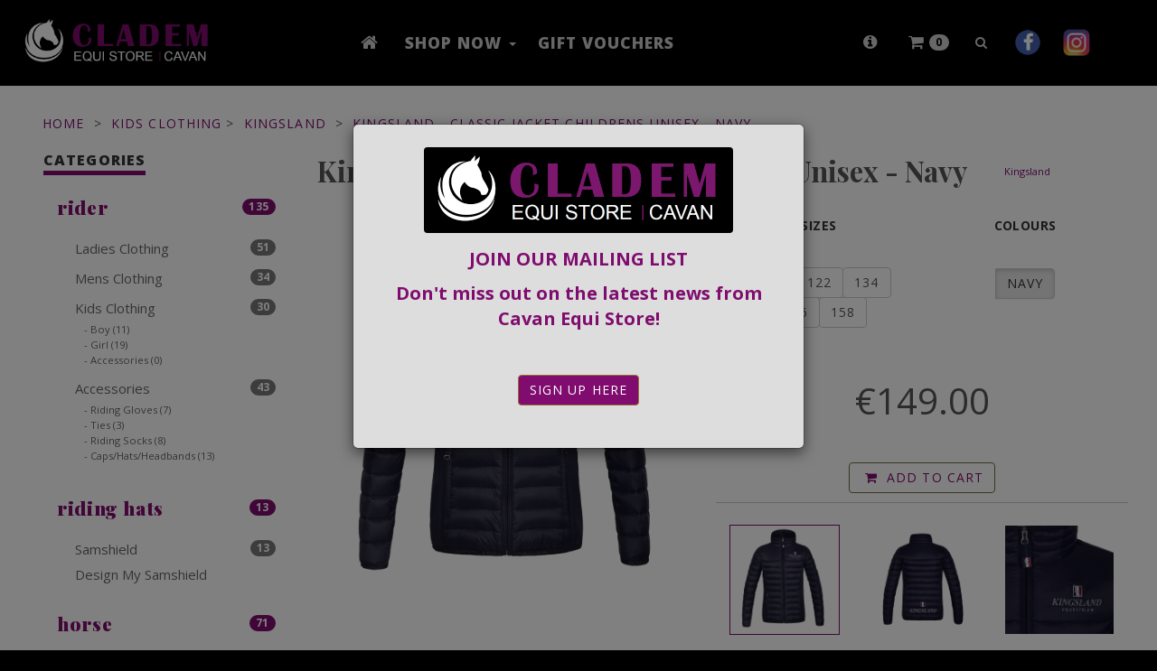

--- FILE ---
content_type: text/html
request_url: https://www.clademequistore.ie/product/290/Kingsland-Classic-Jacket-Childrens-Unisex-Navy
body_size: 16726
content:
<!DOCTYPE html>
<html lang="en">
<head>
<!-- Google tag (gtag.js) -->
<script async src="https://www.googletagmanager.com/gtag/js?id=UA-90593092-1"></script>
<script>
  window.dataLayer = window.dataLayer || [];
  function gtag(){dataLayer.push(arguments);}
  gtag('js', new Date());

  gtag('config', 'UA-90593092-1');
</script>
<!-- Google tag (gtag.js) -->
<script async src="https://www.googletagmanager.com/gtag/js?id=G-0JL91SK79K"></script>
<script>
  window.dataLayer = window.dataLayer || [];
  function gtag(){dataLayer.push(arguments);}
  gtag('js', new Date());

  gtag('config', 'G-0JL91SK79K');
</script>
<meta charset="utf-8">
<meta name="robots" content="all,follow">
<meta name="googlebot" content="index,follow,snippet,archive">
<meta name="viewport" content="width=device-width, initial-scale=1">
<title>Kingsland - Classic Jacket Childrens Unisex - Navy | KLC-OW-325_020 | Kingsland | Kids Clothing | Cladem Equi Store</title>
<meta name="description" content="Kingsland - Classic Jacket Childrens Unisex - Navy" />
<meta name="keywords" content="Kingsland - Classic Jacket Childrens Unisex - Navy, KLC-OW-325_020, clademequistore.ie">
<!-- Bootstrap and Font Awesome css -->
<link rel="stylesheet" href="https://maxcdn.bootstrapcdn.com/font-awesome/4.3.0/css/font-awesome.min.css">
<link href="/css/bootstrap.css" rel="stylesheet" type="text/css">

<!-- Css animations  -->
<link href="/css/animate.css" rel="stylesheet">

<!-- Theme stylesheet, if possible do not edit this stylesheet -->
<link href="/css/style.default.css?810385212" rel="stylesheet" id="theme-stylesheet">

<!-- Custom stylesheet - for your changes -->
<link href="/css/nav.css?810385212" rel="stylesheet">
<link href="/css/custom.css?810385212" rel="stylesheet">
<link href="/css/btn.css?810385212" rel="stylesheet">

<!-- Responsivity for older IE -->
<!--[if lt IE 9]>
        <script src="https://oss.maxcdn.com/html5shiv/3.7.2/html5shiv.min.js"></script>
        <script src="https://oss.maxcdn.com/respond/1.4.2/respond.min.js"></script>
<![endif]-->

<!-- Favicon and apple touch icons-->
<link rel="apple-touch-icon" sizes="57x57" href="/apple-icon-57x57.png">
<link rel="apple-touch-icon" sizes="60x60" href="/apple-icon-60x60.png">
<link rel="apple-touch-icon" sizes="72x72" href="/apple-icon-72x72.png">
<link rel="apple-touch-icon" sizes="76x76" href="/apple-icon-76x76.png">
<link rel="apple-touch-icon" sizes="114x114" href="/apple-icon-114x114.png">
<link rel="apple-touch-icon" sizes="120x120" href="/apple-icon-120x120.png">
<link rel="apple-touch-icon" sizes="144x144" href="/apple-icon-144x144.png">
<link rel="apple-touch-icon" sizes="152x152" href="/apple-icon-152x152.png">
<link rel="apple-touch-icon" sizes="180x180" href="/apple-icon-180x180.png">
<link rel="icon" type="image/png" sizes="192x192"  href="/android-icon-192x192.png">
<link rel="icon" type="image/png" sizes="32x32" href="/favicon-32x32.png">
<link rel="icon" type="image/png" sizes="96x96" href="/favicon-96x96.png">
<link rel="icon" type="image/png" sizes="16x16" href="/favicon-16x16.png">
<link rel="manifest" href="/manifest.json">
<meta name="msapplication-TileColor" content="#ffffff">
<meta name="msapplication-TileImage" content="/ms-icon-144x144.png">
<meta name="theme-color" content="#ffffff">
<!-- owl carousel css -->

<link href="/css/owl.carousel.css" rel="stylesheet">
<link href="/css/owl.theme.css" rel="stylesheet">
</head>

<body style="background-color:#000;">

<!-- /#navbar -->

<div class="navbar-affixed-top" data-spy="affix" data-offset-top="200" style="background:#000;">
<div class="navbar navbar-default yamm" role="navigation" id="navbar" style="background:#000;">
<div class="container">
<div class="navbar-header" style=""> <a class="navbar-brand home" href="/"> <img src="/images/logo_lg_blk.png" class="img-responsive hidden-xs hidden-sm" alt="Logo" style="    
	display: block;
    width: 100% !important;
    height: auto !important;
  position: relative;
  top: 50%;
  transform: translateY(-50%);
  max-height:73px!important;
  min-width:116%;
  left:-7%;
  "> <img src="/images/logo_blk.png" class="img-responsive visible-xs visible-sm" alt="Logo" data-animate-hover="pulse" style="height:100%; min-width:89px;
"> <span class="sr-only">Cladem Equi Store - go to homepage</span> </a> </div>
<!--/.navbar-header -->

<div class="navbar-buttons">
  <button type="button" class="navbar-toggle" data-toggle="collapse" data-target="#navigation"> <span class="sr-only">Toggle navigation</span> <i class="fa fa-align-justify" style="color:#ccc;"></i> </button>
  <button type="button" class="navbar-toggle" data-toggle="collapse" data-target="#search"> <span class="sr-only">Toggle search</span> <i class="fa fa-search" style="color:#ccc;"></i> </button>
  <button type="button" class="navbar-toggle" data-toggle="collapse" onclick="window.location='/cart.asp';"> <span class="sr-only">Toggle Cart</span> <i class="fa fa-shopping-cart" style="color:#ccc;"></i> </button>
  
  <!--                    <button type="button" class="navbar-toggle dropdown" data-toggle="collapse" data-target="#search"> <span class="sr-only">Currency</span> <i class="fa fa-euro"></i> </button>--> 
  
</div>
<div class="navbar-collapse collapse" style="" id="navigation">
<ul class="nav navbar-nav navbar-left" style="width:100%" >
<li class="dropdown"> <a href="/" class="dropdown-toggle" ><i class="fa fa-home" style="font-size:20px;line-height:21px"></i></a> </li>


<!-- ========== SHOP MENU ================== -->
<li class="dropdown use-yamm yamm-fw" style="min-width:unset;">
<a href="#" class="dropdown-toggle" data-toggle="dropdown" data-hover="dropdown" data-delay="200" style="font-size:1.25em;">Shop Now&nbsp;<b class="caret"></b></a>
<ul class="dropdown-menu">
  <li>
  <div class="yamm-content">
  <div class="row">
  
      <div class="col-sm-3">
      <h5 style="color:#7f0c6e;">Rider</h5>
      <ul style="font-weight:bold;">
          
                    <li><a href="/cat/2/Ladies-Clothing">Ladies Clothing</a>
                    
                                 <br /><a href="/subcat/12/Body-Warmers"  style='line-height:0px; margin-left:8px;font-size:0.75em;font-weight:normal;text-transform:none;'>- Body Warmers</a>
                                
                                 <br /><a href="/subcat/13/Jackets"  style='line-height:0px; margin-left:8px;font-size:0.75em;font-weight:normal;text-transform:none;'>- Jackets</a>
                                
                                 <br /><a href="/subcat/14/Sweatshirt-Fleece"  style='line-height:0px; margin-left:8px;font-size:0.75em;font-weight:normal;text-transform:none;'>- Sweatshirt/Fleece</a>
                                
                                 <br /><a href="/subcat/10/Riding-Shirts"  style='line-height:0px; margin-left:8px;font-size:0.75em;font-weight:normal;text-transform:none;'>- Riding Shirts</a>
                                
                                 <br /><a href="/subcat/15/Riding-Jacket"  style='line-height:0px; margin-left:8px;font-size:0.75em;font-weight:normal;text-transform:none;'>- Riding Jacket</a>
                                
                                 <br /><a href="/subcat/11/Jodphurs-Breeches-Tights"  style='line-height:0px; margin-left:8px;font-size:0.75em;font-weight:normal;text-transform:none;'>- Jodphurs/Breeches/Tights</a>
                                <br>

                    </li>
                    
                    <li><a href="/cat/1/Mens-Clothing">Mens Clothing</a>
                    
                                 <br /><a href="/subcat/6/Body-Warmers"  style='line-height:0px; margin-left:8px;font-size:0.75em;font-weight:normal;text-transform:none;'>- Body Warmers</a>
                                
                                 <br /><a href="/subcat/7/Jackets"  style='line-height:0px; margin-left:8px;font-size:0.75em;font-weight:normal;text-transform:none;'>- Jackets</a>
                                
                                 <br /><a href="/subcat/8/Sweatshirt-Fleece"  style='line-height:0px; margin-left:8px;font-size:0.75em;font-weight:normal;text-transform:none;'>- Sweatshirt/Fleece</a>
                                
                                 <br /><a href="/subcat/4/Riding-Shirts"  style='line-height:0px; margin-left:8px;font-size:0.75em;font-weight:normal;text-transform:none;'>- Riding Shirts</a>
                                
                                 <br /><a href="/subcat/9/Riding-Jacket"  style='line-height:0px; margin-left:8px;font-size:0.75em;font-weight:normal;text-transform:none;'>- Riding Jacket</a>
                                
                                 <br /><a href="/subcat/5/Jodphurs-Breeches-Tights"  style='line-height:0px; margin-left:8px;font-size:0.75em;font-weight:normal;text-transform:none;'>- Jodphurs/Breeches/Tights</a>
                                <br>

                    </li>
                    
                    <li><a href="/cat/3/Kids-Clothing">Kids Clothing</a>
                    
                                 <br /><a href="/subcat/22/Boy"  style='line-height:0px; margin-left:8px;font-size:0.75em;font-weight:normal;text-transform:none;'>- Boy</a>
                                
                                 <br /><a href="/subcat/23/Girl"  style='line-height:0px; margin-left:8px;font-size:0.75em;font-weight:normal;text-transform:none;'>- Girl</a>
                                
                                 <br /><a href="/subcat/24/Accessories"  style='line-height:0px; margin-left:8px;font-size:0.75em;font-weight:normal;text-transform:none;'>- Accessories</a>
                                <br>

                    </li>
                    
                    <li><a href="/cat/9/Accessories">Accessories</a>
                    
                                 <br /><a href="/subcat/1/Riding-Gloves"  style='line-height:0px; margin-left:8px;font-size:0.75em;font-weight:normal;text-transform:none;'>- Riding Gloves</a>
                                
                                 <br /><a href="/subcat/2/Ties"  style='line-height:0px; margin-left:8px;font-size:0.75em;font-weight:normal;text-transform:none;'>- Ties</a>
                                
                                 <br /><a href="/subcat/3/Riding-Socks"  style='line-height:0px; margin-left:8px;font-size:0.75em;font-weight:normal;text-transform:none;'>- Riding Socks</a>
                                
                                 <br /><a href="/subcat/21/Caps-Hats-Headbands"  style='line-height:0px; margin-left:8px;font-size:0.75em;font-weight:normal;text-transform:none;'>- Caps/Hats/Headbands</a>
                                <br>

                    </li>
                    
      </ul>
      <div class="nav-spacer"></div>
      </div>
      
      <div class="col-sm-3">
      <h5 style="color:#7f0c6e;">Riding Hats</h5>
      <ul style="font-weight:bold;">
          
                    <li><a href="/cat/4/Samshield">Samshield</a>
                    

                    </li>
                    
                        <li><a href="/info/3/Design-My-Samshield">Design My Samshield</a></li>
                        
      </ul>
      <div class="nav-spacer"></div>
      </div>
      
      <div class="col-sm-3">
      <h5 style="color:#7f0c6e;">Horse</h5>
      <ul style="font-weight:bold;">
          
                    <li><a href="/cat/8/Veredus-Horse-Boots">Veredus Horse Boots</a>
                    

                    </li>
                    
                    <li><a href="/cat/14/Tack">Tack</a>
                    

                    </li>
                    
                    <li><a href="/cat/17/Head-Collars">Head Collars</a>
                    

                    </li>
                    
                    <li><a href="/cat/15/Saddle-Pads">Saddle Pads</a>
                    

                    </li>
                    
                    <li><a href="/cat/16/Horse-Accessories">Horse Accessories</a>
                    

                    </li>
                    
      </ul>
      <div class="nav-spacer"></div>
      </div>
      
      <div class="col-sm-3">
      <h5 style="color:#7f0c6e;">Riding Boots</h5>
      <ul style="font-weight:bold;">
          
                    <li><a href="/cat/18/Riding-Boots">Riding Boots</a>
                    

                    </li>
                    
      </ul>
      <div class="nav-spacer"></div>
      </div>
      
    <div class="col-sm-3">
      <div class="box-simple box-grey same-height" style="margin-bottom:0px;">
        <h5 style="color:#7f0c6e;">Brands</h5>
        <ul style="font-weight:bold;">
          
                <li><a href="/br/21/Ariat">Ariat</a></li>
                
                <li><a href="/br/20/Cavalleria-Toscana">Cavalleria Toscana</a></li>
                
                <li><a href="/br/19/Coldstream">Coldstream</a></li>
                
                <li><a href="/br/4/Equiline">Equiline</a></li>
                
                <li><a href="/br/2/Kingsland">Kingsland</a></li>
                
                <li><a href="/br/1/Samshield">Samshield</a></li>
                
                <li><a href="/br/15/Schockemohle">Schockemohle</a></li>
                
                <li><a href="/br/14/Veredus">Veredus</a></li>
                
          <li><a href="/search.asp"><i class="fa fa-sort-amount-asc" style="margin-left:0;"></i><strong>See All Brands</strong></a></li>
        </ul>
      </div>
      <div class="nav-spacer"></div>
    </div>
    </div>
    </div>
    <!-- /.yamm-content -->
    </li>
  </ul>

  </li>
  <li class="dropdown use-yamm yamm-fw" style="">
    <a href="/product/320/Gift-Voucher" style="font-size:1.25em; margin-top:4px; margin-right:12px; border-top:0px; -webkit-box-shadow: inset 0px -2px 8px -2px rgba(0,0,0,0.3);
	-moz-box-shadow: inset 0px -2px 8px -2px rgba(0,0,0,0.3);
	box-shadow: inset 0px -2px 8px -2px rgba(0,0,0,0.3);">Gift Vouchers</b></a>
  </li>
  <li class="dropdown use-yamm yamm-fw" style="display:none;">
    <a href="/cat/10/Sale-Items" style="font-size:1.25em; color:#fff; background-color: #7f0c6e; margin-top:4px; border-top:0px; -webkit-box-shadow: inset 0px -2px 8px -2px rgba(0,0,0,0.3);
	-moz-box-shadow: inset 0px -2px 8px -2px rgba(0,0,0,0.3);
	box-shadow: inset 0px -2px 8px -2px rgba(0,0,0,0.3);">Sale</b></a>
  </li>
  
  <!-- ========== Facebook MENU ================== -->
  <li class="hidden-xs pull-right social"> 
      <a target="_blank" href="https://www.instagram.com/clademequistore/" title="Find us on Instagram"><img src="/images/insta-icon.png" width=30 border="0" style="margin-top:-5px;" /></a>
  </li>
  <li class="hidden-xs pull-right social"> 
      <a target="_blank" href="https://www.facebook.com/Cladem-Equi-Store-1406084393031002/?fref=ts" title="Find us on Facebook"><img src="/images/fb-icon.png" width=30 border="0" style="margin-top:-5px;" /></a>
  </li>
  
  <!-- ========== SEARCH MENU ================== -->
  <li class="hidden-xs dropdown pull-right"> <a href="javascript: void(0)" class="dropdown-toggle" data-toggle="collapse" data-target="#search"> <span class="sr-only">Toggle search</span> <i class="fa fa-search"></i></a></li>
  
  <!-- ========== CART MENU ================== -->
  
  <li class="hidden-xs dropdown pull-right"> <a href="javascript: void(0)" class="dropdown-toggle" data-toggle="dropdown"><i class="fa fa-shopping-cart" style="font-size:18px;line-height:21px;"></i><span class="badge hidden-xs hidden-sm" style="vertical-align:text-top!important; color:#000; background-color:#ccc;"> 0 </span></a>
    <ul class="dropdown-menu">
	
        <li><a href="/cart.asp">No items in basket!</a></li>			
		
    </ul>
  </li>
  
  

  <!-- ========== CONTACT MENU ================== -->
  <li class="hidden-xs dropdown pull-right"> <a href="javascript: void(0)" class="dropdown-toggle" data-toggle="dropdown"
"><i class="fa fa-info-circle" style="font-size:18px;line-height:21px"></i></a>
    <ul class="dropdown-menu">
    
        <li><a href="/info/1/About-Us">About Us</a></li>
        
        <li><a href="/info/2/Contact-Us">Contact Us</a></li>
        
        <li><a href="/info/5/Join-our-Mailing-List">Join our Mailing List</a></li>
        
        <li><a href="/info/4/FAQ">FAQ</a></li>
        
    </ul>
  </li>
</ul>
</div>
<div class="collapse clearfix" id="search">
  <div class="col-xs-12 col-sm-12 col-md-12 col-lg-12 pull-right" style="margin:0;">
    <form class="navbar-form visible-xs visible-sm visible-md" style="width:100%;" role="search" action="/search.asp" method="get">
      <div class="input-group" style="width:100%;">
        <input type="text" class="form-control" style="height:50px; width:100%;" placeholder="Search" name="txt">
        <div class="input-group-btn" style="width:50px;">
          <button class="btn btn-success" style="height:50px; width:50px;" type="submit"><i class="fa fa-search"></i></button>
        </div>
      </div>
    </form>
    <form class="navbar-form visible-lg" style="width:100%;" role="search" action="/search.asp" method="get">
      <div class="input-group" style="width:100%;">
        <input type="text" class="form-control" style="height:32px; width:100%;" placeholder="Search" name="txt">
        <div class="input-group-btn" style="width:50px;">
          <button class="btn btn-success" style="height:32px; width:50px;" type="submit"><i class="fa fa-search"></i></button>
        </div>
      </div>
    </form>
  </div>
</div>
</div>
</div>
<!-- /.container -->
</div>
<!-- /#navbar --> 

<!-- /#carousel --><!-- /#carousel -->
<!-- /#content -->

<div id="all">



<script src="/js/bootstrap-collapse.js"></script> 
<script src="/js/bootstrap-transition.js"></script> 
<script src="/js/bootstrap-tab.js"></script> 
<script src="/js/google-code-prettify/prettify.js"></script> 
<script src="/js/application.js"></script>	

<section class="bar background-white no-mb">
  <div class="container" data-animate="fadeInUp">
    <div class="row">
      <ul class="breadcrumb">
        <li><a href="/">Home</a> </li>
        <li><a href='/cat/3/Kids-Clothing'>Kids Clothing</a> </li><li><a href='/br/2/Kingsland'>Kingsland</a> </li>
        <li><a href="/product/290/Kingsland-Classic-Jacket-Childrens-Unisex-Navy">Kingsland - Classic Jacket Childrens Unisex - Navy</a> </li>
      </ul>
    </div>
    <div class="row"> 
      
  <!-- *** LEFT SIDEBAR *** -->
              <div class="col-sm-3 hidden-xs"> 
        
        <!-- *** MENUS AND FILTERS ***
 _________________________________________________________ -->
        <div class="panel panel-default sidebar-menu">
          <div class="panel-heading">
            <h3 class="panel-title">Categories </h3>
          </div>


          <div class="panel-body">
            <ul class="nav nav-pills nav-stacked category-menu">
          
              <li > <a href="javascript:void(0);" style="cursor:default;">Rider <span class="cat_badge pull-right hidden-sm">135</span></a>
                <div class="panel-body">
                  <form>
                    <div class="form-group">
                      
                              <div class="checkbox"> <span class="badge pull-right hidden-sm">51</span>
                                <label onclick="javascript:window.location='/cat/2/Ladies-Clothing';" >
                                Ladies Clothing</label>
                              </div>
                              
                            <div style="height:0px;"></div>
                            
                              <div class="checkbox"> <span class="badge pull-right hidden-sm">34</span>
                                <label onclick="javascript:window.location='/cat/1/Mens-Clothing';" >
                                Mens Clothing</label>
                              </div>
                              
                            <div style="height:0px;"></div>
                            
                              <div class="checkbox"> <span class="badge pull-right hidden-sm">30</span>
                                <label onclick="javascript:window.location='/cat/3/Kids-Clothing';" >
                                Kids Clothing</label>
                              </div>
                              
                                      <div class="checkbox" style="margin-top:-10px;margin-bottom:5px;"> 
                                        <label onclick="javascript:window.location='/subcat/22/Boy';"  style='margin-left:10px;font-size:0.8em;'>
                                         - Boy (11)</label>
                                      </div>
                                      
                                      <div class="checkbox" style="margin-top:-10px;margin-bottom:5px;"> 
                                        <label onclick="javascript:window.location='/subcat/23/Girl';"  style='margin-left:10px;font-size:0.8em;'>
                                         - Girl (19)</label>
                                      </div>
                                      
                                      <div class="checkbox" style="margin-top:-10px;margin-bottom:5px;"> 
                                        <label onclick="javascript:window.location='/subcat/24/Accessories';"  style='margin-left:10px;font-size:0.8em;'>
                                         - Accessories (0)</label>
                                      </div>
                                      
                            <div style="height:0px;"></div>
                            
                              <div class="checkbox"> <span class="badge pull-right hidden-sm">43</span>
                                <label onclick="javascript:window.location='/cat/9/Accessories';" >
                                Accessories</label>
                              </div>
                              
                                      <div class="checkbox" style="margin-top:-10px;margin-bottom:5px;"> 
                                        <label onclick="javascript:window.location='/subcat/1/Riding-Gloves';"  style='margin-left:10px;font-size:0.8em;'>
                                         - Riding Gloves (7)</label>
                                      </div>
                                      
                                      <div class="checkbox" style="margin-top:-10px;margin-bottom:5px;"> 
                                        <label onclick="javascript:window.location='/subcat/2/Ties';"  style='margin-left:10px;font-size:0.8em;'>
                                         - Ties (3)</label>
                                      </div>
                                      
                                      <div class="checkbox" style="margin-top:-10px;margin-bottom:5px;"> 
                                        <label onclick="javascript:window.location='/subcat/3/Riding-Socks';"  style='margin-left:10px;font-size:0.8em;'>
                                         - Riding Socks (8)</label>
                                      </div>
                                      
                                      <div class="checkbox" style="margin-top:-10px;margin-bottom:5px;"> 
                                        <label onclick="javascript:window.location='/subcat/21/Caps-Hats-Headbands';"  style='margin-left:10px;font-size:0.8em;'>
                                         - Caps/Hats/Headbands (13)</label>
                                      </div>
                                      
                            <div style="height:0px;"></div>
                            
                    </div>
                  </form>
                </div>
              </li>
              
              <li > <a href="javascript:void(0);" style="cursor:default;">Riding Hats <span class="cat_badge pull-right hidden-sm">13</span></a>
                <div class="panel-body">
                  <form>
                    <div class="form-group">
                      
                              <div class="checkbox"> <span class="badge pull-right hidden-sm">13</span>
                                <label onclick="javascript:window.location='/cat/4/Samshield';" >
                                Samshield</label>
                              </div>
                              
                                  <div class="checkbox" style="margin-bottom:-5px;"> 
                                    <label onclick="javascript:window.location='/info/3/Design-My-Samshield';" >
                                    Design My Samshield</label>
                                  </div>
                                  
                            <div style="height:0px;"></div>
                            
                    </div>
                  </form>
                </div>
              </li>
              
              <li > <a href="javascript:void(0);" style="cursor:default;">Horse <span class="cat_badge pull-right hidden-sm">71</span></a>
                <div class="panel-body">
                  <form>
                    <div class="form-group">
                      
                              <div class="checkbox"> <span class="badge pull-right hidden-sm">13</span>
                                <label onclick="javascript:window.location='/cat/8/Veredus-Horse-Boots';" >
                                Veredus Horse Boots</label>
                              </div>
                              
                            <div style="height:0px;"></div>
                            
                              <div class="checkbox"> <span class="badge pull-right hidden-sm">33</span>
                                <label onclick="javascript:window.location='/cat/14/Tack';" >
                                Tack</label>
                              </div>
                              
                            <div style="height:0px;"></div>
                            
                              <div class="checkbox"> <span class="badge pull-right hidden-sm">4</span>
                                <label onclick="javascript:window.location='/cat/17/Head-Collars';" >
                                Head Collars</label>
                              </div>
                              
                            <div style="height:0px;"></div>
                            
                              <div class="checkbox"> <span class="badge pull-right hidden-sm">14</span>
                                <label onclick="javascript:window.location='/cat/15/Saddle-Pads';" >
                                Saddle Pads</label>
                              </div>
                              
                            <div style="height:0px;"></div>
                            
                              <div class="checkbox"> <span class="badge pull-right hidden-sm">7</span>
                                <label onclick="javascript:window.location='/cat/16/Horse-Accessories';" >
                                Horse Accessories</label>
                              </div>
                              
                            <div style="height:0px;"></div>
                            
                    </div>
                  </form>
                </div>
              </li>
              
              <li > <a href="javascript:void(0);" style="cursor:default;">Riding Boots <span class="cat_badge pull-right hidden-sm">8</span></a>
                <div class="panel-body">
                  <form>
                    <div class="form-group">
                      
                              <div class="checkbox"> <span class="badge pull-right hidden-sm">8</span>
                                <label onclick="javascript:window.location='/cat/18/Riding-Boots';" >
                                Riding Boots</label>
                              </div>
                              
                            <div style="height:0px;"></div>
                            
                    </div>
                  </form>
                </div>
              </li>
              




            </ul>
          </div>
        </div>
        <div class="panel panel-default sidebar-menu">
          <div class="panel-heading">
            <h3 class="panel-title">By Brand</h3>
          </div>
          <div class="panel-body">
            <form>
              <div class="form-group">
              
                    <div class="checkbox"> <span class="badge pull-right hidden-sm">8</span>
                      <label onclick="javascript:window.location='/br/21/Ariat';" >
                        Ariat</label>
                    </div>
                    
                    <div class="checkbox"> <span class="badge pull-right hidden-sm">65</span>
                      <label onclick="javascript:window.location='/br/20/Cavalleria-Toscana';" >
                        Cavalleria Toscana</label>
                    </div>
                    
                    <div class="checkbox"> <span class="badge pull-right hidden-sm">11</span>
                      <label onclick="javascript:window.location='/br/19/Coldstream';" >
                        Coldstream</label>
                    </div>
                    
                    <div class="checkbox"> <span class="badge pull-right hidden-sm">15</span>
                      <label onclick="javascript:window.location='/br/4/Equiline';" >
                        Equiline</label>
                    </div>
                    
                    <div class="checkbox"> <span class="badge pull-right hidden-sm">33</span>
                      <label onclick="javascript:window.location='/br/2/Kingsland';" >
                        Kingsland</label>
                    </div>
                    
                    <div class="checkbox"> <span class="badge pull-right hidden-sm">31</span>
                      <label onclick="javascript:window.location='/br/1/Samshield';" >
                        Samshield</label>
                    </div>
                    
                    <div class="checkbox"> <span class="badge pull-right hidden-sm">52</span>
                      <label onclick="javascript:window.location='/br/15/Schockemohle';" >
                        Schockemohle</label>
                    </div>
                    
                    <div class="checkbox"> <span class="badge pull-right hidden-sm">16</span>
                      <label onclick="javascript:window.location='/br/14/Veredus';" >
                        Veredus</label>
                    </div>
                    
              </div>
            </form>
          </div>
        </div>

        
    
    <!-- *** MENUS AND FILTERS END *** -->
    
    
    <!-- /.banner --> 
  </div>	
  <!-- *** LEFT SIDEBAR *** -->  
  
  <!-- *** MAIN AREA *** -->
  
  <div class="col-sm-9" style="display:table;">
    <div class="row" id="productMain">
    
      <div class="col-sm-10 product_title">Kingsland - Classic Jacket Childrens Unisex - Navy</div>
        <div class="col-sm-1" style="margin-top:12px;"><a href="/br/2/Kingsland"><span class="manu_name">Kingsland</span></a></div>
      
      <div class="col-sm-6">
        <div id="mainImage"> <img src="/images/products/KLC-OW-325_020.jpg" alt="" class="img-responsive"> </div>

      </div>
<form action=/cart.asp method=get>
    <input type=hidden name=add value=290 />
      <div class="col-md-6">
        <div class="row" style="border-bottom:1px solid #ccc;margin-bottom:24px;">
        
          <div class="col-sm-6">
            <div class="sizes">
              <h5>Sizes</h5>
              <div class="btn-group btn-group-radio">
               <div align=center>
               
                      <input type="radio" name="size" id="optionsRadiosSZ110" value="110" checked>
                      <label class="btn" for="optionsRadiosSZ110" style="border: 1px solid #ccc; margin-left:-2px; margin-right:-3px; margin-top:-1px; ">
                        110
                      </label>              
                      
                      <input type="radio" name="size" id="optionsRadiosSZ122" value="122">
                      <label class="btn" for="optionsRadiosSZ122" style="border: 1px solid #ccc; margin-left:-2px; margin-right:-3px;  margin-top:-1px;">
                        122
                      </label>              
                      
                      <input type="radio" name="size" id="optionsRadiosSZ134" value="134">
                      <label class="btn" for="optionsRadiosSZ134" style="border: 1px solid #ccc; margin-left:-2px; margin-right:-3px;  margin-top:-1px;">
                        134
                      </label>              
                      
                      <input type="radio" name="size" id="optionsRadiosSZ146" value="146">
                      <label class="btn" for="optionsRadiosSZ146" style="border: 1px solid #ccc; margin-left:-2px; margin-right:-3px;  margin-top:-1px;">
                        146
                      </label>              
                      
                      <input type="radio" name="size" id="optionsRadiosSZ158" value="158">
                      <label class="btn" for="optionsRadiosSZ158" style="border: 1px solid #ccc; margin-left:-2px; margin-right:-3px;  margin-top:-1px;">
                        158
                      </label>              
                      
                </div>
                </div>
            </div>
          </div>
          
          <div class="col-sm-6">
            <div class="clr">
              <h5>Colours</h5>
              <div class="btn-group btn-group-radio">
                
                      <input type="radio" name="clr" id="optionsRadiosCCNavy" value="Navy" checked>
                      <label class="btn" for="optionsRadiosCCNavy">
                        Navy
                      </label>              
                      
                </div>
            </div>
          </div>
          


          <div>
            <p>&nbsp;</p>
            <p class="price">
                 
                    &euro;149.00</p>
            <p class="text-center">
              <button type="submit" class="btn btn-template-main"><i class="fa fa-shopping-cart"></i> Add to cart</button>
              
            </p>
    </div>
</form>
         
          
          
        </div>
        <div class="row" id="thumbs">
        <div class="col-xs-4"> <a href="/images/products/KLC-OW-325_020.jpg" class="thumb"> <img src="/images/products/KLC-OW-325_020.jpg" alt="" class="img-responsive"> </a> </div>
        
                <div class="col-xs-4"> <a href="/images/products/KLC-OW-325_020_B.jpg" class="thumb"> <img src="/images/products/KLC-OW-325_020_B.jpg" alt="" class="img-responsive"> </a> </div>
                
                <div class="col-xs-4"> <a href="/images/products/KLC-OW-325_020_C.jpg" class="thumb"> <img src="/images/products/KLC-OW-325_020_C.jpg" alt="" class="img-responsive"> </a> </div>
                
        </div>
      </div>
      
      
      
      
    </div>
    <div class="col-xs-12" style="margin-bottom:21px;">
     
     <div class="tabs" id="product_tabs">
                            <ul class="nav nav-pills nav-justified" id="product_tab_pills">
                                <li class="active"><a href="#tab2-1" data-toggle="tab">Product Info</a>
                                </li>
                                <li class=""><a href="#tab2-2" data-toggle="tab">Sizing</a>
                                </li>
                                <li class=""><a href="#tab2-3" data-toggle="tab">Delivery</a>
                                </li>
                                <li><a href="#tab2-4" data-toggle="tab">Returns & Refunds</a>
                                </li>
                            </ul>
                            <div class="tab-content tab-content-inverse">
                                <div class="tab-pane active" id="tab2-1">
                                    <p>
                                    Kingsland - Classic Jacket Childrens Unisex - Navy
                                    </p>
                                </div>
                                <!-- /.tab -->
                                <div class="tab-pane" id="tab2-2">
                                    <p>
                                    If applicable, please select the correct size before adding the item to the shopping cart.
                                    </p>
                                </div>
                                <!-- /.tab -->
                                <div class="tab-pane" id="tab2-3">
                                    <p>
                                    <b>DELIVERY INFORMATION</b><br>
<ul><li>Deliveries will be sent out each Tuesday & Friday Afternoons<br>
<li>Delivery within Ireland €5 charge <br>
<li>Delivery to UK, you will be notified directly of the charge depending on weight</ul><br>

                                    </p>
                                </div>
                                <!-- /.tab -->
                                <div class="tab-pane" id="tab2-4">
                                    <p>
                                    <b>HELP & RETURNS</b><br>
<ul><li>We want you to be happy with everything you purchase from the Cladem Equi Store.<br>
<li>You may return your goods to us within 14 days of receipt for an exchange or credit note, provided that the goods are returned complete, in perfect condition, unused and with the original packaging.<br>
<li>We only issue Refunds if items are deemed faulty. If you continue to use a product after finding a fault, it is assumed that you are accepting the goods in their damaged state and we will therefore not accept them as a return.</ul> <br>
<b>HOW TO RETURN GOODS:</b><br>
Contact us, indicating the reason for returning the goods and whether you what you would like to exchange the goods for, or if you would like us to issue a credit note. <br>
<br>
Address the parcel to:<br>
CLADEM EQUI STORE<br>
Cavan Equestrian Centre,<br>
Latt,<br>
Cavan<br>
<br>
Returned goods are posted at your own expense and we strongly recommend that they are sent by recorded/ tracked delivery in order that they can be signed for and entered into our system. Proof of postage should be retained until you have received your replacement goods or refund.<br>
<br>
<b>ONCE WE HAVE RECEIVED YOUR RETURNED GOODS:</b><br>
<ul><li>Your replacement goods will be despatched, or<br>
<li>You will be issued with a Credit Note, or<br>
<li>Your payment will be refunded (if goods were deemed faulty) by whichever method it was made, minus the postage costs.</ul><br>
This may take up to 14 working days from receipt of your returned goods. Should the replacement goods be out of stock we will contact you with an anticipated delivery date.<br>

                                    </p>

                                </div>
                                <!-- /.tab -->
                            </div>
                        </div>
     
     </div>
    
    
  </div>
  <!-- *** MAIN AREA *** -->
  
  </div>
  </div>
</section>


  <!-- *** COPYRIGHT ***
_________________________________________________________ -->
  
  <div id="copyright" style="background:#000;">
    <div class="container">
      <div class="col-md-12" style="font-size:1.5em;">
        <p class="pull-right" style="margin-bottom:20px;"><a href="/info/2/Contact-Us" style="color:#cccccc;">CONTACT</a></p>
        <p class="pull-right" style="margin-bottom:20px;"><a href="/info/5/Join-our-Mailing-List" style="color:#cccccc; margin-left:50px; margin-right:50px; ">JOIN OUR MAILING LIST</a></p>
        <p class="pull-left">Cladem Equi Store, Latt , Cavan, Ireland, H12 X9K1 Tel: +353 86 860 7538 email: <a href="mailto:sales@clademequistore.ie" style="color:#cccccc">sales@clademequistore.ie</a></p>
      </div>
    </div>
  </div>
  <!-- /#copyright --> 
  
  <!-- *** COPYRIGHT END *** --> 


  
</div>
<!-- /#content --> 

    <div id="flyinmodal" class="modal fade" style="top:0px;">
        <div class="modal-dialog fadeInTop animated" style="max-width:500px; transition-duration: 0.6s" onclick="$('#flyinmodal').modal('hide');">
            <div class="modal-content" style="opacity:1!important; height:360px; background-color:#ddd;">
                <div class="modal-body">
                <div class="row text-center">
                    <div data-dismiss="modal" style="cursor: pointer; height:320px; width:100%; color:#7f0c6e;font-weight:bold;font-size:20px;margin-top:10px; background-color:#ddd;">
                        <p>
                            <img src="/images/logo_blk_popup.png" style="border-radius:4px;" />
                        </p>
                    </div>
                </div>
                </div>
            </div><!-- /.modal-content -->
            <div class="row text-center item" style="position:relative; top:-350px; cursor: pointer; color:#7f0c6e;font-weight:bold;font-size:20px;margin-top:10px;padding:40px;">
                <p>&nbsp;</p>
                <p>&nbsp;</p>
                <p>JOIN OUR MAILING LIST</p>
                <p>Don't miss out on the latest news from Cavan Equi Store!</p>
                <p>&nbsp;</p>
                <p><button class="btn btn-primary" style="background-color:#7f0c6e;" type="button" onclick="window.location.assign('/info/5/Join-our-Mailing-List');">Sign Up Here</button></p>
            </div>
        </div><!-- /.modal-dialog -->
    </div><!-- /.modal -->

<!-- #### JAVASCRIPT FILES ### --> 

<script src="/js/jquery.min.js"></script> 
<script>
    window.jQuery || document.write('<script src="/js/jquery-1.11.0.min.js"><\/script>')
    </script> 
<script src="/js/bootstrap.min.js"></script> 
<script src="/js/jquery.cookie.js"></script> 
<script src="/js/waypoints.min.js"></script> 
<script src="/js/jquery.counterup.min.js"></script> 
<script src="/js/jquery.parallax-1.1.3.js"></script> 
<script src="/js/front.js"></script> 
<script src="/js/functions.js"></script> 

<!-- carousel & animations --> 
<script src="/js/owl.carousel.min.js"></script> 
<script type="text/javascript">
    var $ = jQuery.noConflict();
    $(document).ready(function () {
        $('#myCarousel').carousel({ interval: 6000, cycle: true });
    }); 
</script> 


    <script type="text/javascript">
        $('#flyinmodal').modal('show');
    </script>
    


<!-- #### /JAVASCRIPT FILES ### -->

</body>
</html>

--- FILE ---
content_type: text/css
request_url: https://www.clademequistore.ie/css/style.default.css?810385212
body_size: 21786
content:
@import url(https://fonts.googleapis.com/css?family=Open+Sans:400,800,300,600,700);
@import url(https://fonts.googleapis.com/css?family=Playfair+Display:400,700italic,700,400italic,900,900italic);
.clearfix:before, .clearfix:after, .navbar:before, .navbar:after, .navbar-header:before, .navbar-header:after {
	content: " ";
	display: table;
}
.clearfix:after, .navbar:after, .navbar-header:after {
	clear: both;
}
.center-block {
	display: block;
	margin-left: auto;
	margin-right: auto;
}
.pull-right {
	float: right !important;
}
.pull-left {
	float: left !important;
}
.hide {
	display: none !important;
}
.show {
	display: block !important;
}
.invisible {
	visibility: hidden;
}
.text-hide {
	font: 0/0 a;
	color: transparent;
	text-shadow: none;
	background-color: transparent;
	border: 0;
}
.hidden {
	display: none !important;
	visibility: hidden !important;
}
.affix {
	position: fixed;
	-webkit-transform: translate3d(0, 0, 0);
	transform: translate3d(0, 0, 0);
}
/* general styles */
a, button {
	-webkit-transition: all 0.2s ease-out;
	-moz-transition: all 0.2s ease-out;
	transition: all 0.2s ease-out;
}
a i.fa, button i.fa {
	margin: 0 5px;
}
.clickable {
	cursor: pointer !important;
}
.required {
	color: #7f0c6e;
}
.accent {
	color: #7f0c6e;
}
.text-uppercase {
	text-transform: uppercase;
	letter-spacing: 0.08em;
}

@media (max-width: 991px) {
.text-center-sm {
	text-align: center;
}
}
p.lead {
/*margin-bottom: 40px;*/
}
section, div.section {
	margin-bottom: 40px;
}
.no-mb {
	margin-bottom: 0 !important;
}
.mb-small {
	margin-bottom: 20px !important;
}
.heading {
	margin-bottom: 40px;
}
.heading h1, .heading h2, .heading h3, .heading h4, .heading h5 {
	display: inline-block;
	border-bottom: solid 5px #7f0c6e;
	line-height: 1.1;
	margin-bottom: 0;
	padding-bottom: 10px;
	vertical-align: middle;
	text-transform: uppercase;
	letter-spacing: 0.06em;
}
.heading h1 i.fa, .heading h2 i.fa, .heading h3 i.fa, .heading h4 i.fa, .heading h5 i.fa {
	display: inline-block;
	background: #7f0c6e;
	width: 30px;
	height: 30px;
	vertical-align: middle;
	text-align: center;
	color: #fff;
	font-size: 12px;
	line-height: 30px;
	border-radius: 15px;
}
.icon {
	display: inline-block;
	width: 80px;
	height: 80px;
	color: #fff;
	line-height: 80px;
	border-radius: 40px;
	border: solid 1px #fff;
	font-size: 20px;
}
.icon.icon-lg {
	font-size: 30px;
	border-width: 2px;
}
.ul-icons {
	padding-left: 10px;
}
.ul-icons li {
	list-style-type: none;
	line-height: 20px;
	margin-bottom: 20px;
}
.ul-icons li i {
	width: 20px;
	height: 20px;
	background: #7f0c6e;
	color: #fff;
	text-align: center;
	border-radius: 10px;
	line-height: 20px;
	margin-right: 10px;
}
ul.list-style-none {
	list-style: none;
}
#text-page h1, #text-page h2, #text-page h3 {
	font-weight: 700;
}
#error-page {
	text-align: center;
	margin-top: 40px;
	margin-bottom: 100px;
}
#error-page h4 {
	margin-bottom: 40px;
}
#error-page p.buttons {
	margin-top: 40px;
}
.pages-listing .item {
	text-align: center;
}
.pages-listing .item h3 {
	font-size: 18px;
	text-transform: uppercase;
	margin-bottom: 20px;
	letter-spacing: 0.08em;
}
.pages-listing .item h3 a {
	color: #555555;
}
.pages-listing .item .text {
	margin-bottom: 20px;
}
.pages-listing .item .text p {
	color: #666666;
	font-size: 12px;
	margin-bottom: 20px;
}
.banner {
	margin-bottom: 30px;
	text-align: center;
}
.banner img {
	margin: 0 auto;
}
.banner a:hover img {
	opacity: 0.8;
	filter: alpha(opacity=80);
	-webkit-transition: all 0.2s ease-out;
	-moz-transition: all 0.2s ease-out;
	transition: all 0.2s ease-out;
}
.pages {
	text-align: center;
}
.pages .loadMore {
	text-align: center;
}
.pages .pagination {
	text-align: center;
}
.features-buttons button {
	margin-bottom: 20px;
}

@media (min-width: 1300px) {
body.boxed {
	background: url(http://subtlepatterns.com/patterns/subtle_zebra_3d.png);
}
body.boxed #all {
	position: relative;
	background: #fff;
	width: 1200px;
	margin: 0 auto;
	overflow: hidden;
	-webkit-box-shadow: 0 0 5px #cccccc;
	box-shadow: 0 0 5px #cccccc;
}
}
#top {
	background: #000;
	color: #eeeeee;
	padding: 10px 0;
}
#top p {
	margin: 0;
	font-size: 12px;
}
#top .social {
	float: right;
	text-align: right;
}
#top .social a {
	color: #666666;
	display: inline-block;
	width: 24px;
	height: 24px;
	border-radius: 12px;
	line-height: 20px;
	font-size: 12px;
	text-align: center;
	vertical-align: bottom;
}
#top .social a:hover {
	color: #fff;
}
#top .social .facebook {
	width: 28px;
	height: 28px;
	line-height: 28px;
	font-size: 20px;
	border-radius: 14px;
	color: #fff;
	background-color: #4460ae;
}
#top .social a:hover.facebook {
	background-color: #4460ae;
}
#top .social a:hover.gplus {
	background-color: #c21f25;
}
#top .social a:hover.twitter {
	background-color: #3cf;
}
#top .social a:hover.instagram {
	background-color: #cd4378;
}
#top .social a:hover.email {
	background-color: #4a7f45;
}
#top .login {
	float: right;
}
#top .login a {
	font-size: 12px;
	color: #eeeeee;
	margin-right: 15px;
	text-decoration: none;
	text-transform: uppercase;
	font-weight: 700;
	letter-spacing: 0.10em;
}

@media (max-width: 767px) {
#top .login {
	float: left;
}
}
#top.light {
	background: #fff;
	color: #666666;
	border-bottom: solid 1px #eeeeee;
}
#top.light .login a {
	color: #555555;
}
.navbar {
	border: none;
}
.navbar ul.nav > li > a {
	text-transform: uppercase;
	text-decoration: underline;
	font-weight: bold;
	letter-spacing: 0.08em;
	border-top: solid 5px transparent;
}
.navbar ul.nav > li > a:hover {
	border-top: solid 5px #540boe;
}
.navbar ul.nav > li.active > a, .navbar ul.nav > li.open > a {
	text-decoration: none !important;
	border-top: solid 5px #A37E58;
}

@media (max-width: 768px) {
.navbar ul.nav > li.active > a,  .navbar ul.nav > li.open > a {
	border-top-color: transparent;
}
.navbar ul.nav > li > a:hover {
	border-top-color: transparent;
}
}
.navbar.navbar-light ul.nav > li.active > a {
	border-top: solid 5px #540b0e;
	background: #fff !important;
	color: #555555 !important;
}
.navbar.navbar-light ul.nav > li.active > a:hover {
	border-top: solid 5px #540boe;
}
.navbar.navbar-light ul.nav > li > a:hover, .navbar.navbar-light ul.nav > li.open > a:hover, .navbar.navbar-light ul.nav > li > a:focus, .navbar.navbar-light ul.nav > li.open > a:focus {
	border-top: solid 5px #7f0c6e;
	background: #fff !important;
	color: #555555 !important;
}
.navbar ul.dropdown-menu {
	margin: 0;
	padding: 0;
}
.navbar ul.dropdown-menu li {
	list-style-type: none;
	border-bottom: solid 1px #eeeeee;
	text-transform: uppercase;
	letter-spacing: 0.08em;
	padding: 4px 0;
}
.navbar ul.dropdown-menu li a {
	position: relative;
	color: #666666;
	font-size: 12px;
	display: block;
	-webkit-transition: all 0.2s ease-out;
	-moz-transition: all 0.2s ease-out;
	transition: all 0.2s ease-out;
	left: 0;
}
.navbar ul.dropdown-menu li a:hover {
	color: #7f0c6e;
    /*font-weight: bold; */
	text-decoration: none;
	background: none;
	left: 2px;
	-webkit-transition: all 0.2s ease-out;
	-moz-transition: all 0.2s ease-out;
	transition: all 0.2s ease-out;
}

@media (max-width: 767px) {
.navbar ul.dropdown-menu li a:hover {
	left: 0;
}
}
.navbar .yamm-content h3 {
	font-size: 18px;
	text-transform: uppercase;
	padding-bottom: 10px;
	margin-top: 5px;
	border-bottom: dotted 1px #555555;
	letter-spacing: 0.08em;
}

@media (max-width: 767px) {
.navbar .yamm-content h3 {
	font-size: 14px;
}
}
.navbar .yamm-content h5 {
	text-transform: uppercase;
	padding-bottom: 10px;
	border-bottom: dotted 1px #555555;
	letter-spacing: 0.08em;
}
.navbar .yamm-content ul {
	margin: 0;
	padding: 0;
}
.navbar .yamm-content ul li {
	list-style-type: none;
	border-bottom: solid 1px #eeeeee;
	text-transform: uppercase;
	padding: 4px 0;
}
.navbar .yamm-content ul li a {
	position: relative;
	color: #666666;
	font-size: 12px;
	display: block;
	-webkit-transition: all 0.2s ease-out;
	-moz-transition: all 0.2s ease-out;
	transition: all 0.2s ease-out;
}
.navbar .yamm-content ul li a:hover {
	color: #540boe;
	text-decoration: none;
	font-weight: bolder;
	padding-left: 0px;
}
.navbar .yamm-content .banner {
	margin-bottom: 10px;
}
.navbar .yamm-fw .dropdown-menu {
	padding: 0;
}
.navbar .navbar-buttons {
	float: right;
}
.navbar .navbar-buttons button, .navbar .navbar-buttons a.btn, .navbar .navbar-buttons .btn-default.navbar-toggle {
	margin-top: 11px;
	margin-bottom: 11px;
	margin-left: 0;
	margin-right: 5px;
}
.navbar .btn-default, .navbar .btn-default.navbar-toggle {
	color: #666666;
	background-color: #fff;
	margin-left: 7px;
	margin-right: 0;
}
.navbar .btn-default:hover, .navbar .btn-default.navbar-toggle:hover, .navbar .btn-default:focus, .navbar .btn-default.navbar-toggle:focus {
	background-color: #fff;
	border-color: #7f0c6e;
	color: #7f0c6e;
}
.navbar #search {
	clear: both;
	border-top: solid 1px #7f0c6e;
	text-align: right;
}
.navbar #search form {
	float: right;
}
.navbar #search form .input-group {
	width: 500px;
}

@media (max-width: 768px) {
.navbar #search form .input-group {
	width: 100%;
}
}
.navbar #basket-overview a {
	margin-left: 7px;
}
.navbar-affixed-top {
	top: -32px;
}
.navbar-affixed-top.affix-top {
	-webkit-transition: all 0.5s ease-out;
	-moz-transition: all 0.5s ease-out;
	transition: all 0.5s ease-out;
}
.navbar-affixed-top.affix {
	position: fixed;
	width: 100%;
	top: 0;
	z-index: 1000;
	-webkit-box-shadow: 0 0 5px #cccccc;
	box-shadow: 0 0 5px #cccccc;
	-webkit-transition: all 0.5s ease-out;
	-moz-transition: all 0.5s ease-out;
	transition: all 0.5s ease-out;
}
body.boxed .navbar-affixed-top.affix {
	position: static;
}
#login-modal {
	overflow: hidden;
}
#login-modal .modal-header h4 {
	text-transform: uppercase;
}
#login-modal form {
	margin-bottom: 20px;
}
#login-modal a {
	color: #7f0c6e;
}
#login-modal p {
	font-weight: 300;
	margin-bottom: 20px;
	font-size: 13px;
}
/* buttons  */
.btn {
	font-weight: 700;
	font-family: 'Open Sans', sans-serif;
	text-transform: uppercase;
	letter-spacing: 0.08em;
	padding: 6px 12px;
	font-size: 13px;
	line-height: 1.42857143;
	border-radius: 0;
}
.input-group .btn {
	font-size: 14px;
}
.btn-lg {
	padding: 10px 16px;
	font-size: 14px;
	line-height: 1.33;
	border-radius: 0;
}
.btn-sm {
	padding: 5px 10px;
	font-size: 12px;
	line-height: 1.5;
	border-radius: 0;
}
.btn-xs {
	padding: 1px 5px;
	font-size: 12px;
	line-height: 1.5;
	border-radius: 0;
}
.btn-template-main {
	color: #7f0c6e;
	background-color: #ffffff;
	border-color: #6e743f;
}
.btn-template-main:hover, .btn-template-main:focus, .btn-template-main:active, .btn-template-main.active, .open > .dropdown-toggle.btn-template-main {
	color: #7f0c6e;
	background-color: #e6e6e6;
	border-color: #6e743f;
}
.btn-template-main:active, .btn-template-main.active, .open > .dropdown-toggle.btn-template-main {
	background-image: none;
}
.btn-template-main.disabled, .btn-template-main[disabled], fieldset[disabled] .btn-template-main, .btn-template-main.disabled:hover, .btn-template-main[disabled]:hover, fieldset[disabled] .btn-template-main:hover, .btn-template-main.disabled:focus, .btn-template-main[disabled]:focus, fieldset[disabled] .btn-template-main:focus, .btn-template-main.disabled:active, .btn-template-main[disabled]:active, fieldset[disabled] .btn-template-main:active, .btn-template-main.disabled.active, .btn-template-main[disabled].active, fieldset[disabled] .btn-template-main.active {
	background-color: #ffffff;
	border-color: #7f0c6e;
}
.btn-template-main .badge {
	color: #ffffff;
	background-color: #7f0c6e;
}
.btn-template-main:hover, .btn-template-main:focus, .btn-template-main:active, .btn-template-main.active {
	background: #7f0c6e;
	color: #ffffff;
	border-color: #7f0c6e;
}
.btn-template-transparent-primary {
	color: #ffffff;
	background-color: transparent;
	border-color: #ffffff;
}
.btn-template-transparent-primary:hover, .btn-template-transparent-primary:focus, .btn-template-transparent-primary:active, .btn-template-transparent-primary.active, .open > .dropdown-toggle.btn-template-transparent-primary {
	color: #ffffff;
	background-color: rgba(0, 0, 0, 0);
	border-color: #e0e0e0;
}
.btn-template-transparent-primary:active, .btn-template-transparent-primary.active, .open > .dropdown-toggle.btn-template-transparent-primary {
	background-image: none;
}
.btn-template-transparent-primary.disabled, .btn-template-transparent-primary[disabled], fieldset[disabled] .btn-template-transparent-primary, .btn-template-transparent-primary.disabled:hover, .btn-template-transparent-primary[disabled]:hover, fieldset[disabled] .btn-template-transparent-primary:hover, .btn-template-transparent-primary.disabled:focus, .btn-template-transparent-primary[disabled]:focus, fieldset[disabled] .btn-template-transparent-primary:focus, .btn-template-transparent-primary.disabled:active, .btn-template-transparent-primary[disabled]:active, fieldset[disabled] .btn-template-transparent-primary:active, .btn-template-transparent-primary.disabled.active, .btn-template-transparent-primary[disabled].active, fieldset[disabled] .btn-template-transparent-primary.active {
	background-color: transparent;
	border-color: #ffffff;
}
.btn-template-transparent-primary .badge {
	color: transparent;
	background-color: #ffffff;
}
.btn-template-transparent-primary:hover, .btn-template-transparent-primary:focus, .btn-template-transparent-primary:active, .btn-template-transparent-primary.active {
	background: #fff;
	color: #7f0c6e;
	border-color: #fff;
}
.btn-template-transparent-black {
	color: #ffffff;
	background-color: transparent;
	border-color: #ffffff;
}
.btn-template-transparent-black:hover, .btn-template-transparent-black:focus, .btn-template-transparent-black:active, .btn-template-transparent-black.active, .open > .dropdown-toggle.btn-template-transparent-black {
	color: #ffffff;
	background-color: rgba(0, 0, 0, 0);
	border-color: #e0e0e0;
}
.btn-template-transparent-black:active, .btn-template-transparent-black.active, .open > .dropdown-toggle.btn-template-transparent-black {
	background-image: none;
}
.btn-template-transparent-black.disabled, .btn-template-transparent-black[disabled], fieldset[disabled] .btn-template-transparent-black, .btn-template-transparent-black.disabled:hover, .btn-template-transparent-black[disabled]:hover, fieldset[disabled] .btn-template-transparent-black:hover, .btn-template-transparent-black.disabled:focus, .btn-template-transparent-black[disabled]:focus, fieldset[disabled] .btn-template-transparent-black:focus, .btn-template-transparent-black.disabled:active, .btn-template-transparent-black[disabled]:active, fieldset[disabled] .btn-template-transparent-black:active, .btn-template-transparent-black.disabled.active, .btn-template-transparent-black[disabled].active, fieldset[disabled] .btn-template-transparent-black.active {
	background-color: transparent;
	border-color: #ffffff;
}
.btn-template-transparent-black .badge {
	color: transparent;
	background-color: #ffffff;
}
.btn-template-transparent-black:hover, .btn-template-transparent-black:focus, .btn-template-transparent-black:active, .btn-template-transparent-black.active {
	background: #fff;
	color: #000;
	border-color: #fff;
}
.btn-template-primary {
	color: #ffffff;
	background-color: #7f0c6e;
	border-color: #6e743f;
}
.btn-template-primary:hover, .btn-template-primary:focus, .btn-template-primary:active, .btn-template-primary.active, .open > .dropdown-toggle.btn-template-primary {
	color: #ffffff;
	background-color: #6e743f;
	border-color: #6e743f;
}
.btn-template-primary:active, .btn-template-primary.active, .open > .dropdown-toggle.btn-template-primary {
	background-image: none;
}
.btn-template-primary.disabled, .btn-template-primary[disabled], fieldset[disabled] .btn-template-primary, .btn-template-primary.disabled:hover, .btn-template-primary[disabled]:hover, fieldset[disabled] .btn-template-primary:hover, .btn-template-primary.disabled:focus, .btn-template-primary[disabled]:focus, fieldset[disabled] .btn-template-primary:focus, .btn-template-primary.disabled:active, .btn-template-primary[disabled]:active, fieldset[disabled] .btn-template-primary:active, .btn-template-primary.disabled.active, .btn-template-primary[disabled].active, fieldset[disabled] .btn-template-primary.active {
	background-color: #7f0c6e;
	border-color: #6e743f;
}
.btn-template-primary .badge {
	color: #7f0c6e;
	background-color: #ffffff;
}
#intro {
	background: url('../img/home.jpg') no-repeat center top;
	-webkit-background-size: cover;
	-moz-background-size: cover;
	-o-background-size: cover;
	background-size: cover;
}
#intro .item {
	font-family: 'Open Sans', sans-serif;
	height: 100%;
}
#intro .item h1 {
	text-transform: uppercase;
	font-size: 50px;
	color: #fff;
	margin-bottom: 40px;
	letter-spacing: 0.08em;
}

@media (max-width: 991px) {
#intro .item h1 {
	font-size: 40px;
}
}

@media (max-width: 767px) {
#intro .item h1 {
	font-size: 25px;
}
}
#intro .item h3 {
	color: #fff;
	margin-bottom: 40px;
}

@media (max-width: 767px) {
#intro .item h3 {
	font-size: 15px;
	margin-bottom: 20px;
}
}
#intro .item .btn {
	text-transform: none;
}

@media (max-width: 991px) {
#intro .item .btn {
	font-size: 14px;
}
}

@media (max-width: 991px) {
#intro .item .carousel-caption {
	left: 10%;
	right: 10%;
}
}
#intro .container, #intro .row {
	height: 100%;
	position: relative;
}
.jumbotron {
	padding: 30px;
	margin-bottom: 0;
	position: relative;
	background: url('../img/photogrid.jpg') center center repeat;
	background-size: cover;
	-webkit-transition: all 0.2s ease-out;
	-moz-transition: all 0.2s ease-out;
	transition: all 0.2s ease-out;
}
.jumbotron .dark-mask {
	position: absolute;
	top: 0;
	left: 0;
	width: 100%;
	height: 100%;
	background: #7f0c6e;
	opacity: 0.9;
	filter: alpha(opacity=90);
}
.jumbotron h1, .jumbotron h2, .jumbotron h3, .jumbotron p, .jumbotron ul {
	color: #fff;
}
.jumbotron h1, .jumbotron h2, .jumbotron h3 {
	color: #ffffff;
	text-transform: uppercase;
	letter-spacing: 0.08em;
}
.jumbotron p {
	margin-bottom: 20px;
	font-size: 21px;
	font-weight: 400;
}
.jumbotron p.text-uppercase {
	font-weight: 700;
}
.jumbotron > hr {
	border-top-color: #d5d5d5;
}
.container .jumbotron {
	border-radius: 0;
}
.jumbotron .container {
	max-width: 100%;
	z-index: 2;
}

@media screen and (min-width: 768px) {
.jumbotron {
	padding-top: 48px;
	padding-bottom: 48px;
}
.container .jumbotron {
	padding-left: 60px;
	padding-right: 60px;
}
.jumbotron h1,  .jumbotron .h1 {
	font-size: 46px;
}
}
#categoryMenu h3 {
	padding: 20px;
	background: #f7f7f7;
	margin: 0;
	border-bottom: solid 1px #eeeeee;
	text-transform: uppercase;
	letter-spacing: 0.08em;
}
.panel.sidebar-menu h3 {
	padding: 5px 0;
	margin: 0;
}
.panel.sidebar-menu {
	background: #fff;
	margin: 0 0 20px;
	-webkit-box-sizing: border-box;
	-moz-box-sizing: border-box;
	box-sizing: border-box;
}
.panel.sidebar-menu .panel-heading {
	text-transform: uppercase;
	margin-bottom: 10px;
	background: none;
	padding: 0;
	letter-spacing: 0.08em;
	border-bottom: none;
}
.panel.sidebar-menu .panel-heading h1, .panel.sidebar-menu .panel-heading h2, .panel.sidebar-menu .panel-heading h3, .panel.sidebar-menu .panel-heading h4, .panel.sidebar-menu .panel-heading h5 {
	display: inline-block;
	border-bottom: solid 5px #7f0c6e;
	line-height: 1.1;
	margin-bottom: 0;
	padding-bottom: 10px;
}
.panel.sidebar-menu .panel-heading .btn.btn-danger {
	color: #fff;
	margin-top: 5px;
}
.panel.sidebar-menu .panel-body {
	padding: 0;
}
.panel.sidebar-menu .panel-body span.colour {
	display: inline-block;
	width: 15px;
	height: 15px;
	border: solid 1px #555555;
	vertical-align: top;
	margin-top: 2px;
	margin-left: 5px;
}
.panel.sidebar-menu .panel-body span.colour.white {
	background: #fff;
}
.panel.sidebar-menu .panel-body span.colour.red {
	background: red;
}
.panel.sidebar-menu .panel-body span.colour.green {
	background: green;
}
.panel.sidebar-menu .panel-body span.colour.blue {
	background: blue;
}
.panel.sidebar-menu .panel-body span.colour.yellow {
	background: yellow;
}
.panel.sidebar-menu .panel-body label {
	color: #666666;
	font-size: 12px;
}
.panel.sidebar-menu .panel-body label:hover {
	color: #555555;
}
.panel.sidebar-menu ul.nav.category-menu {
	margin-bottom: 20px;
	text-transform: uppercase;
	font-weight: 700;
	letter-spacing: 0.08em;
}
.panel.sidebar-menu ul.nav.category-menu li a {
	font-family: 'Open Sans', sans-serif;
}
.panel.sidebar-menu ul.nav ul {
	list-style: none;
	padding-left: 0;
}
.panel.sidebar-menu ul.nav ul li {
	display: block;
}
.panel.sidebar-menu ul.nav ul li a {
	position: relative;
	font-family: "Times New Roman", Times, serif;
	font-weight: normal;
	text-transform: none !important;
	display: block;
	padding: 10px 15px;
	padding-left: 30px;
	font-size: 12px;
	color: #666666;
}
.panel.sidebar-menu ul.nav ul li a:hover, .panel.sidebar-menu ul.nav ul li a:focus {
	text-decoration: none;
	background-color: #eeeeee;
}
.panel.sidebar-menu ul.tag-cloud {
	list-style: none;
	padding-left: 0;
}
.panel.sidebar-menu ul.tag-cloud li {
	display: inline-block;
}
.panel.sidebar-menu ul.tag-cloud li a {
	display: inline-block;
	padding: 5px;
	border: solid 1px #eeeeee;
	border-radius: 0;
	color: #7f0c6e;
	margin: 5px 5px 5px 0;
	text-transform: uppercase;
	letter-spacing: 0.08em;
	font-weight: 700;
	font-size: 12px;
}
.panel.sidebar-menu ul.tag-cloud li a:hover {
	color: #7f0c6e;
	text-decoration: none;
	border-color: #7f0c6e;
}
.panel.sidebar-menu ul.popular, .panel.sidebar-menu ul.recent {
	list-style: none;
	padding-left: 0;
	padding: 20px 0;
}
.panel.sidebar-menu ul.popular li, .panel.sidebar-menu ul.recent li {
	margin-bottom: 10px;
	padding: 5px 0;
	border-bottom: dotted 1px #eeeeee;
}
.panel.sidebar-menu ul.popular li:before, .panel.sidebar-menu ul.recent li:before, .panel.sidebar-menu ul.popular li:after, .panel.sidebar-menu ul.recent li:after {
	content: " ";
	display: table;
}
.panel.sidebar-menu ul.popular li:after, .panel.sidebar-menu ul.recent li:after {
	clear: both;
}
.panel.sidebar-menu ul.popular li:before, .panel.sidebar-menu ul.recent li:before, .panel.sidebar-menu ul.popular li:after, .panel.sidebar-menu ul.recent li:after {
	content: " ";
	display: table;
}
.panel.sidebar-menu ul.popular li:after, .panel.sidebar-menu ul.recent li:after {
	clear: both;
}
.panel.sidebar-menu ul.popular li img, .panel.sidebar-menu ul.recent li img {
	width: 50px;
	margin-right: 10px;
}
.panel.sidebar-menu ul.popular li h5, .panel.sidebar-menu ul.recent li h5 {
	margin: 0 0 10px;
}
.panel.sidebar-menu ul.popular li h5 a, .panel.sidebar-menu ul.recent li h5 a {
	font-weight: normal;
}
.panel.sidebar-menu ul.popular li p.date, .panel.sidebar-menu ul.recent li p.date {
	float: right;
	font-size: 12px;
	color: #666666;
}
.panel.sidebar-menu ul.popular li:last-child, .panel.sidebar-menu ul.recent li:last-child {
	border-bottom: none;
}
.panel.sidebar-menu .text-widget {
	font-size: 12px;
}
.panel.sidebar-menu.with-icons ul.nav li a:after {
	font-family: 'FontAwesome';
	content: "\f105";
	position: relative;
	top: 0;
	float: right;
}
/* ribbons for product sales etc. */
.ribbon {
	position: absolute;
	top: 50px;
	padding-left: 51px;
	font-weight: 700;
	letter-spacing: 0.08em;
}
.ribbon .ribbon-background {
	position: absolute;
	top: 0;
	right: 0;
}
.ribbon .theribbon {
	position: relative;
	width: 80px;
	padding: 6px 20px 6px 20px;
	margin: 30px 10px 10px -71px;
	color: #fff;
	background-color: #7f0c6e;
	font-family: 'Open Sans', sans-serif;
}
.ribbon .theribbon:before, .ribbon .theribbon:after {
	content: ' ';
	position: absolute;
	width: 0;
	height: 0;
}
.ribbon .theribbon:after {
	left: 0px;
	top: 100%;
	border-width: 5px 10px;
	border-style: solid;
	border-color: #000000 #000000 transparent transparent;
}
.ribbon.sale {
	top: 0;
}
.ribbon.new {
	top: 50px;
}
.ribbon.new .theribbon {
	background-color: #5bc0de;
	text-shadow: 0px 1px 2px #bbb;
}
.ribbon.new .theribbon:after {
	border-color: #2390b0 #2390b0 transparent transparent;
}
.ribbon.sale2 {
	top: 100px;
}
.ribbon.sale2 .theribbon {
	background-color: #5cb85c;
	text-shadow: 0px 1px 2px #bbb;
}
.ribbon.sale2 .theribbon:after {
	border-color: #357935 #357935 transparent transparent;
}
.ribbon.sale-red {
	top: 0;
}
.ribbon.sale-red .theribbon {
	background-color: #DE2A2B;
	text-shadow: 0px 1px 2px #9E2A2B;
}
.ribbon.sale-red .theribbon:after {
	border-color: #9E2A2B #9E2A2B transparent transparent;
}
.owl-carousel .owl-controls .owl-page.active span, .owl-theme .owl-controls .owl-page.active span, .owl-carousel .owl-controls.clickable .owl-page:hover span, .owl-theme .owl-controls.clickable .owl-page:hover span {
	background: #7f0c6e;
}
.owl-carousel .owl-controls .owl-buttons, .owl-theme .owl-controls .owl-buttons {
	position: absolute;
	top: 5px;
	right: 0;
}
.owl-carousel .owl-controls .owl-buttons div, .owl-theme .owl-controls .owl-buttons div {
	width: 26px;
	height: 26px;
	line-height: 25px;
	margin: 0 5px 0 0;
	font-size: 18px;
	color: #7f0c6e;
	padding: 0;
	background: #fff;
	border-radius: 13px;
	vertical-align: middle;
	text-align: center;
	opacity: 1;
	filter: alpha(opacity=100);
}
.home-carousel {
	position: relative;
	background: url('../img/photogrid.jpg') center center repeat;
	background-size: cover;
	-webkit-transition: all 0.2s ease-out;
	-moz-transition: all 0.2s ease-out;
	transition: all 0.2s ease-out;
}
.home-carousel .dark-mask {
	position: absolute;
	top: 0;
	left: 0;
	width: 100%;
	height: 100%;
	background: #7f0c6e;
	opacity: 0.9;
	filter: alpha(opacity=90);
}
.home-carousel .owl-carousel {
	padding-top: 60px;
	padding-bottom: 20px;
}
.home-carousel .owl-theme .owl-controls .owl-page span {
	background: #666;
}
.home-carousel .owl-theme .owl-controls .owl-page.active span {
	background: #fff;
}
.home-carousel .owl-theme .owl-controls .owl-page:hover span {
	background: #fff;
}

@media (max-width: 767px) {
.home-carousel {
	text-align: center !important;
}
}

@media (min-width: 992px) {
.home-carousel .right {
	text-align: right;
}
}
.home-carousel h1, .home-carousel h2, .home-carousel h3, .home-carousel p, .home-carousel ul {
	color: #fff;
}
.home-carousel h1 {
	font-weight: 700;
	text-transform: uppercase;
	font-size: 46px;
	letter-spacing: 0.08em;
}

@media (max-width: 991px) {
.home-carousel h1 {
	font-size: 36px;
}
}
.home-carousel h2 {
	font-weight: 700;
	text-transform: uppercase;
	font-size: 40px;
	letter-spacing: 0.08em;
}
.home-carousel ul, .home-carousel p {
	font-size: 18px;
	font-weight: 700;
	padding: 0;
	text-transform: uppercase;
	letter-spacing: 0.10em;
}

@media (max-width: 991px) {
.home-carousel ul,  .home-carousel p {
	font-size: 14px;
}
}
.home-carousel ul li {
	margin-bottom: 10px;
}
.customers {
	padding: 0;
	/*margin-bottom: 40px;*/
	margin-bottom: 8px;
}
.customers .item {
	list-style-type: none;
	text-align: center;
	margin: 0 20px;
}
.customers .item img {
	display: inline-block;
	filter: url("data:image/svg+xml;utf8,<svg xmlns=\'http://www.w3.org/2000/svg\'><filter id=\'grayscale\'><feColorMatrix type=\'matrix\' values=\'0.3333 0.3333 0.3333 0 0 0.3333 0.3333 0.3333 0 0 0.3333 0.3333 0.3333 0 0 0 0 0 1 0\'/></filter></svg>#grayscale");
	/* Firefox 10+, Firefox on Android */
	filter: gray;
	/* IE6-9 */
	-webkit-filter: grayscale(100%);
	/* Chrome 19+, Safari 6+, Safari 6+ iOS */
	-webkit-transition: all 0.2s ease-out;
	-moz-transition: all 0.2s ease-out;
	transition: all 0.2s ease-out;
}
.customers .item img:hover {
	max-width: auto;
	filter: none;
	-webkit-filter: none;
}
.testimonials {
	padding: 0;
	margin-bottom: 40px;
}
.testimonials .item {
	list-style-type: none;
	margin: 0 5px;
	background: #fff;
	padding-bottom: 60px;
	-webkit-box-sizing: border-box;
	-moz-box-sizing: border-box;
	box-sizing: border-box;
}
.testimonials .item .testimonial {
	position: relative;
	padding: 20px;
}
.testimonials .item .testimonial:before, .testimonials .item .testimonial:after {
	content: " ";
	display: table;
}
.testimonials .item .testimonial:after {
	clear: both;
}
.testimonials .item .testimonial:before, .testimonials .item .testimonial:after {
	content: " ";
	display: table;
}
.testimonials .item .testimonial:after {
	clear: both;
}
.testimonials .item .testimonial .text {
	color: #666666;
	margin-bottom: 40px;
}
.testimonials .item .testimonial .bottom {
	position: absolute;
	left: 0;
	bottom: 0;
	width: 100%;
	-webkit-box-sizing: border-box;
	-moz-box-sizing: border-box;
	box-sizing: border-box;
	padding: 20px;
	height: 50px;
}
.testimonials .item .testimonial .bottom .icon {
	color: #7f0c6e;
	font-size: 30px;
	float: left;
	width: 20%;
}
.testimonials .item .testimonial .name-picture {
	float: right;
	width: 80%;
	text-align: right;
}
.testimonials .item .testimonial .name-picture h5 {
	font-size: 14px;
	text-transform: uppercase;
	letter-spacing: 0.08em;
}
.testimonials .item .testimonial .name-picture p {
	color: #666666;
	margin: 0;
	font-size: 12px;
}
.testimonials .item .testimonial .name-picture img {
	float: right;
	width: 60px;
	border-radius: 30px;
	margin-left: 10px;
}
.team-member {
	text-align: center;
	margin-bottom: 40px;
}
.team-member h3 {
	font-size: 18px;
	text-transform: uppercase;
	margin-bottom: 5px;
	letter-spacing: 0.08em;
}
.team-member h3 a {
	color: #555555;
}
.team-member p.role {
	color: #666666;
	font-size: 12px;
	text-transform: uppercase;
	letter-spacing: 0.06em;
}
.team-member .social {
	margin-bottom: 20px;
}
.team-member .social a {
	margin: 0 10px 0 0;
	color: #fff;
	display: inline-block;
	width: 26px;
	height: 26px;
	border-radius: 13px;
	line-height: 26px;
	font-size: 15px;
	text-align: center;
	-webkit-transition: all 0.2s ease-out;
	-moz-transition: all 0.2s ease-out;
	transition: all 0.2s ease-out;
	vertical-align: bottom;
}
.team-member .social a i {
	vertical-align: bottom;
	line-height: 26px;
}
.team-member .social a.facebook {
	background-color: #4460ae;
}
.team-member .social a.gplus {
	background-color: #c21f25;
}
.team-member .social a.twitter {
	background-color: #3cf;
}
.team-member .social a.instagram {
	background-color: #cd4378;
}
.team-member .social a.email {
	background-color: #4a7f45;
}
.team-member .text p {
	color: #666666;
	font-size: 12px;
}
.team-member .social, .team-member-detail .social {
	margin-bottom: 20px;
}
.team-member .social a, .team-member-detail .social a {
	margin: 0 10px 0 0;
	color: #fff;
	display: inline-block;
	width: 26px;
	height: 26px;
	border-radius: 13px;
	line-height: 26px;
	font-size: 15px;
	text-align: center;
	-webkit-transition: all 0.2s ease-out;
	-moz-transition: all 0.2s ease-out;
	transition: all 0.2s ease-out;
	vertical-align: bottom;
}
.team-member .social a i, .team-member-detail .social a i {
	vertical-align: bottom;
	line-height: 26px;
}
.team-member .social a.facebook, .team-member-detail .social a.facebook {
	background-color: #4460ae;
}
.team-member .social a.gplus, .team-member-detail .social a.gplus {
	background-color: #c21f25;
}
.team-member .social a.twitter, .team-member-detail .social a.twitter {
	background-color: #3cf;
}
.team-member .social a.instagram, .team-member-detail .social a.instagram {
	background-color: #cd4378;
}
.team-member .social a.email, .team-member-detail .social a.email {
	background-color: #4a7f45;
}
.box-simple {
	text-align: center;
	margin-bottom: 40px;
}
.box-simple .icon {
	color: #7f0c6e;
	border-color: #7f0c6e;
	-webkit-transition: all 0.2s ease-out;
	-moz-transition: all 0.2s ease-out;
	transition: all 0.2s ease-out;
}
.box-simple h3 {
	font-weight: normal;
	font-size: 18px;
	text-transform: uppercase;
	line-height: 1.5;
	color: #555555;
	font-weight: 800;
	letter-spacing: 0.08em;
}
.box-simple h3 a {
	color: #555555;
}
.box-simple p {
	color: #666666;
}
.box-simple:hover .icon {
	-webkit-transform: scale(1.1, 1.1);
	-ms-transform: scale(1.1, 1.1);
	-o-transform: scale(1.1, 1.1);
	transform: scale(1.1, 1.1);
}
.box-simple:hover .icon i {
	-webkit-transform: scale(1, 1);
	-ms-transform: scale(1, 1);
	-o-transform: scale(1, 1);
	transform: scale(1, 1);
}
.box-simple.box-white {
	padding: 20px;
	border: dotted 1px #666666;
}
.box-simple.box-white .icon {
	color: #555555;
	border-color: transparent;
	font-size: 70px;
}
.box-simple.box-dark {
	padding: 20px;
	border: dotted 1px #666666;
	background: #555555;
	color: #fff;
}
.box-simple.box-dark .icon {
	color: #f7f7f7;
	border-color: transparent;
	font-size: 70px;
}
.box-simple.box-dark h3 {
	color: #fff;
}
.box-simple.box-dark h3 a {
	color: #fff;
}
.box-simple.box-dark p {
	color: #fff;
}
.box-image {
	position: relative;
	overflow: hidden;
	text-align: center;
	margin: 15px 0;
}
.box-image .bg {
	position: absolute;
	top: auto;
	bottom: 0;
	width: 100%;
	height: 100%;
	opacity: 0;
	filter: alpha(opacity=0);
	background: #7f0c6e;
}
.box-image .name {
	position: absolute;
	width: 100%;
	height: 50%;
	bottom: 0;
	-webkit-transform: translate(0, 100%);
	-ms-transform: translate(0, 100%);
	-o-transform: translate(0, 100%);
	transform: translate(0, 100%);
	-webkit-transition: all 0.2s ease-out;
	-moz-transition: all 0.2s ease-out;
	transition: all 0.2s ease-out;
	color: #fff;
	padding: 0 20px;
}
.box-image .name h3 {
	color: #fff;
	text-transform: uppercase;
	font-size: 18px;
	letter-spacing: 0.08em;
}
.box-image .name h3 a {
	color: #fff;
	text-decoration: none;
}
.box-image .text {
	position: absolute;
	width: 100%;
	height: 50%;
	top: 0;
	-webkit-transform: translate(0, -150%);
	-ms-transform: translate(0, -150%);
	-o-transform: translate(0, -150%);
	transform: translate(0, -150%);
	-webkit-transition: all 0.2s ease-out;
	-moz-transition: all 0.2s ease-out;
	transition: all 0.2s ease-out;
	color: #fff;
	padding: 0 20px;
}
.box-image:hover .bg {
	opacity: 0.7;
	filter: alpha(opacity=70);
}
.box-image:hover .name {
	position: absolute;
	-webkit-transform: translate(0, -75%);
	-ms-transform: translate(0, -75%);
	-o-transform: translate(0, -75%);
	transform: translate(0, -75%);
}
.box-image:hover .text {
	position: absolute;
	-webkit-transform: translate(0, 100%);
	-ms-transform: translate(0, 100%);
	-o-transform: translate(0, 100%);
	transform: translate(0, 100%);
}
.box-image-text {
	position: relative;
	overflow: hidden;
	text-align: center;
	margin: 15px 0;
}
.box-image-text .top {
	position: relative;
	margin-bottom: 10px;
}
.box-image-text .top .bg {
	position: absolute;
	top: auto;
	bottom: 0;
	width: 100%;
	height: 100%;
	opacity: 0;
	filter: alpha(opacity=0);
	background: #7f0c6e;
}
.box-image-text .top .name {
	position: absolute;
	width: 100%;
	height: 50%;
	bottom: 0;
	-webkit-transform: translate(0, 100%);
	-ms-transform: translate(0, 100%);
	-o-transform: translate(0, 100%);
	transform: translate(0, 100%);
	-webkit-transition: all 0.2s ease-out;
	-moz-transition: all 0.2s ease-out;
	transition: all 0.2s ease-out;
	color: #fff;
	padding: 0 20px;
}
.box-image-text .top .name h3 {
	color: #fff;
	text-transform: uppercase;
	font-size: 18px;
	letter-spacing: 0.08em;
}
.box-image-text .top .name h3 a {
	color: #fff;
	text-decoration: none;
}
.box-image-text .top .text {
	position: absolute;
	width: 100%;
	height: 50%;
	top: 0;
	-webkit-transform: translate(0, -150%);
	-ms-transform: translate(0, -150%);
	-o-transform: translate(0, -150%);
	transform: translate(0, -150%);
	-webkit-transition: all 0.2s ease-out;
	-moz-transition: all 0.2s ease-out;
	transition: all 0.2s ease-out;
	color: #fff;
	padding: 0 20px;
}
.box-image-text .content h3, .box-image-text .content h4 {
	text-transform: uppercase;
	line-height: 1.5;
	color: #555555;
	font-weight: 800;
	letter-spacing: 0.08em;
}
.box-image-text .content p {
	color: #666666;
}
.box-image-text:hover .bg {
	opacity: 0.7;
	filter: alpha(opacity=70);
}
.box-image-text:hover .name {
	position: absolute;
	-webkit-transform: translate(0, -75%);
	-ms-transform: translate(0, -75%);
	-o-transform: translate(0, -75%);
	transform: translate(0, -75%);
}
.box-image-text:hover .text {
	position: absolute;
	-webkit-transform: translate(0, 100%);
	-ms-transform: translate(0, 100%);
	-o-transform: translate(0, 100%);
	transform: translate(0, 100%);
}
/* universal box */
.box {
	background: #fff;
	margin: 0 0 30px;
	border: solid 1px #ccc;
	-webkit-box-sizing: border-box;
	-moz-box-sizing: border-box;
	box-sizing: border-box;
	padding: 20px 0;
	border-left: none;
	border-right: none;
}
.box .box-header {
	background: #f7f7f7;
	margin: -20px 0 20px;
	padding: 20px;
	border-bottom: solid 1px #eeeeee;
	text-transform: uppercase;
	letter-spacing: 0.08em;
}
.box .box-header:before, .box .box-header:after {
	content: " ";
	display: table;
}
.box .box-header:after {
	clear: both;
}
.box .box-header:before, .box .box-header:after {
	content: " ";
	display: table;
}
.box .box-header:after {
	clear: both;
}
.box .box-footer {
	background: #f7f7f7;
	margin: 30px 0 -20px;
	padding: 20px;
	border-top: solid 1px #eeeeee;
}
.box .box-footer:before, .box .box-footer:after {
	content: " ";
	display: table;
}
.box .box-footer:after {
	clear: both;
}
.box .box-footer:before, .box .box-footer:after {
	content: " ";
	display: table;
}
.box .box-footer:after {
	clear: both;
}

@media (max-width: 991px) {
.box .box-footer .btn {
	margin-bottom: 20px;
}
}
.box.no-border {
	border: none;
}
#heading-breadcrumbs {
	background: url('../img/texture-bw.png') center center repeat;
	padding: 20px 0;
	margin-bottom: 40px;
}
#heading-breadcrumbs.no-mb {
	margin-bottom: 0;
}
#heading-breadcrumbs h1 {
	color: #333333;
	text-transform: uppercase;
	font-size: 30px;
	font-weight: 700;
	letter-spacing: 0.08em;
}

@media (max-width: 991px) {
#heading-breadcrumbs h1 {
	text-align: center;
}
}
#heading-breadcrumbs ul.breadcrumb {
	margin-top: 5px;
	margin-bottom: 0;
}
.bar {
	position: relative;
	background: #7f0c6e;
	padding: 60px 0;
}
.bar.background-pentagon {
	background: url('../img/texture-bw.png') center center repeat;
	border-top: solid 1px #666666;
	border-bottom: solid 1px #666666;
}
.bar.background-gray {
	background: #eeeeee;
}
.bar.background-gray-dark {
	background: #555555;
}
.bar.background-white {
	background: #fff;
}
.bar.background-image-fixed-1 {
	background: url('../img/fixed-background-1.jpg') center top no-repeat;
	background-attachment: fixed;
	background-size: cover;
}
.bar.background-image-fixed-2 {
	background: url('../img/fixed-background-2.jpg') center top no-repeat;
	background-attachment: fixed;
	background-size: cover;
}
.bar.color-white h1, .bar.color-white h2, .bar.color-white h3, .bar.color-white h4, .bar.color-white h5, .bar.color-white h6, .bar.color-white p {
	color: #fff;
}
.bar.padding-big {
	padding: 50px 0;
}
.bar.padding-horizontal {
	padding-left: 30px;
	padding-right: 30px;
}
.bar.margin-vertical {
	margin-top: 20px;
	margin-bottom: 20px;
}
.bar .dark-mask {
	position: absolute;
	top: 0;
	left: 0;
	width: 100%;
	height: 100%;
	background: #000;
	opacity: 0.3;
	filter: alpha(opacity=30);
}
.portfolio.no-space {
	padding: 0 15px;
}
.portfolio.no-space .box-image {
	margin: 0 -15px;
}
.portfolio-project .project-more h4 {
	color: #555555;
	text-transform: uppercase;
	margin-bottom: 0;
	text-align: left;
	font-size: 14px;
	letter-spacing: 0.08em;
}
.portfolio-project .project-more p {
	color: #666666;
	padding: 10px 0;
	margin-bottom: 20px;
	text-align: left;
}
.portfolio-showcase {
	margin: 15px 0 60px;
}
.portfolio-showcase h3 a {
	text-transform: uppercase;
	line-height: 1.5;
	letter-spacing: 0.08em;
}
.portfolio-showcase p.lead {
	color: #555555;
	margin-bottom: 20px;
}
.portfolio-showcase p {
	color: #666666;
}
.portfolio-showcase p.buttons {
	margin-top: 40px;
}
.see-more {
	text-align: center;
	margin-top: 20px;
	padding-top: 20px;
}
.see-more p {
	font-size: 28px;
	font-weight: 100;
	margin-bottom: 20px;
}
.showcase .item {
	text-align: center;
}
.showcase .item .icon {
	display: inline-block;
	width: 50px;
	height: 50px;
	color: #555555;
	line-height: 50px;
	border-radius: 25px;
	border: solid 1px #555555;
}
.showcase .item h4 {
	color: #555555;
	text-transform: uppercase;
	letter-spacing: 0.08em;
	line-height: 1.5;
	font-size: 16px;
}
.showcase .item h4 span {
	font-weight: bold;
	font-size: 51px;
}
.packages .package {
	background: #fff;
	margin-top: 25px;
	margin-bottom: 20px;
	padding-bottom: 15px;
	text-align: center;
	border: solid 1px #7f0c6e;
	overflow: hidden;
}
.packages .package .package-header {
	height: 57px;
	color: #fff;
	line-height: 57px;
	background: #7f0c6e;
}
.packages .package .package-header h5 {
	color: #fff;
	text-transform: uppercase;
	font-weight: bold;
	line-height: 57px;
	margin: 0;
	letter-spacing: 0.08em;
}
.packages .package .package-header.light-gray {
	background: #eeeeee;
}
.packages .package .package-header.light-gray h5 {
	color: #555555;
}
.packages .package .price {
	line-height: 120px;
	height: 100px;
	color: #fff;
	font-weight: 400;
}
.packages .package .price h4 {
	display: inline;
	font-size: 50px;
	line-height: normal;
	margin-bottom: 0;
}
.packages .package .price .period {
	line-height: normal;
	color: #666666;
}
.packages .package ul {
	padding: 0;
}
.packages .package ul li {
	list-style-type: none;
	padding-top: 10px;
	padding-bottom: 10px;
	width: 80%;
	margin: auto;
	border-bottom: 1px dotted #ccc;
}
.packages .package ul li:last-child {
	border-bottom: 0;
}
.packages .package ul li i {
	font-size: 13px;
	margin-right: 5px;
}
.packages .best-value .package {
	margin-top: 0;
	padding-bottom: 40px;
}
.packages .best-value .package .package-header {
	height: 72px;
	padding-top: 17px;
	height: 82px !important;
}
.packages .best-value .package .package-header h5 {
	font-weight: bold;
	line-height: 29px;
	text-transform: uppercase;
	letter-spacing: 0.08em;
}
.packages .best-value .package .package-header .meta-text {
	font-size: 13px;
	line-height: 15px;
}
#map {
	height: 300px;
}
#map.with-border {
	border-top: solid 1px #7f0c6e;
	border-bottom: solid 1px #7f0c6e;
}
#blog-listing-big .post, #blog-homepage .post {
	margin-bottom: 60px;
}
#blog-listing-big .post h2, #blog-homepage .post h2, #blog-listing-big .post h4, #blog-homepage .post h4 {
	text-transform: uppercase;
	letter-spacing: 0.08em;
}
#blog-listing-big .post h2 a, #blog-homepage .post h2 a, #blog-listing-big .post h4 a, #blog-homepage .post h4 a {
	color: #555555;
}
#blog-listing-big .post h2 a:hover, #blog-homepage .post h2 a:hover, #blog-listing-big .post h4 a:hover, #blog-homepage .post h4 a:hover {
	color: #7f0c6e;
}
#blog-listing-big .post .author-category, #blog-homepage .post .author-category {
	color: #666666;
	text-transform: uppercase;
	font-weight: 300;
	letter-spacing: 0.08em;
}
#blog-listing-big .post .author-category a, #blog-homepage .post .author-category a {
	font-weight: 500;
}
#blog-listing-big .post .date-comments a, #blog-homepage .post .date-comments a {
	color: #666666;
	margin-right: 20px;
}
#blog-listing-big .post .date-comments a:hover, #blog-homepage .post .date-comments a:hover {
	color: #7f0c6e;
}

@media (min-width: 768px) {
#blog-listing-big .post .date-comments,  #blog-homepage .post .date-comments {
	text-align: right;
}
}
#blog-listing-big .post .intro, #blog-homepage .post .intro {
	text-align: left;
}
#blog-listing-big .post .image, #blog-homepage .post .image {
	margin-bottom: 10px;
	overflow: hidden;
}
#blog-listing-big .post .image img, #blog-homepage .post .image img {
	-webkit-transition: all 0.2s ease-out;
	-moz-transition: all 0.2s ease-out;
	transition: all 0.2s ease-out;
}

@media (max-width: 767px) {
#blog-listing-big .post .image img.img-responsive,  #blog-homepage .post .image img.img-responsive {
	min-width: 100%;
}
}
#blog-listing-big .post .video, #blog-homepage .post .video {
	margin-bottom: 10px;
}
#blog-listing-big .post .read-more, #blog-homepage .post .read-more {
	text-align: right;
}
#blog-listing-medium .post {
	margin-bottom: 60px;
}
#blog-listing-medium .post h2 {
	text-transform: uppercase;
	margin: 0 0 10px;
	font-size: 24px;
	letter-spacing: 0.08em;
}
#blog-listing-medium .post h2 a {
	color: #555555;
}
#blog-listing-medium .post h2 a:hover {
	color: #7f0c6e;
}
#blog-listing-medium .post .author-category {
	float: left;
	color: #666666;
	text-transform: uppercase;
	font-weight: 300;
	font-size: 12px;
	letter-spacing: 0.08em;
}
#blog-listing-medium .post .author-category a {
	font-weight: 500;
}
#blog-listing-medium .post .date-comments {
	float: right;
	font-size: 12px;
}
#blog-listing-medium .post .date-comments a {
	color: #666666;
	margin-right: 20px;
}
#blog-listing-medium .post .date-comments a:hover {
	color: #7f0c6e;
}

@media (min-width: 768px) {
#blog-listing-medium .post .date-comments {
	text-align: right;
}
}
#blog-listing-medium .post .intro {
	text-align: left;
}
#blog-listing-medium .post .clearfix:before, #blog-listing-medium .post .clearfix:after, #blog-listing-medium .post .navbar:before, #blog-listing-medium .post .navbar:after, #blog-listing-medium .post .navbar-header:before, #blog-listing-medium .post .navbar-header:after {
	content: " ";
	display: table;
}
#blog-listing-medium .post .clearfix:after, #blog-listing-medium .post .navbar:after, #blog-listing-medium .post .navbar-header:after {
	clear: both;
}
#blog-listing-medium .post .clearfix:before, #blog-listing-medium .post .clearfix:after, #blog-listing-medium .post .navbar:before, #blog-listing-medium .post .navbar:after, #blog-listing-medium .post .navbar-header:before, #blog-listing-medium .post .navbar-header:after {
	content: " ";
	display: table;
}
#blog-listing-medium .post .clearfix:after, #blog-listing-medium .post .navbar:after, #blog-listing-medium .post .navbar-header:after {
	clear: both;
}
#blog-listing-medium .post .image {
	margin-bottom: 10px;
	overflow: hidden;
}
#blog-listing-medium .post .image img {
	-webkit-transition: all 0.2s ease-out;
	-moz-transition: all 0.2s ease-out;
	transition: all 0.2s ease-out;
}

@media (max-width: 767px) {
#blog-listing-medium .post .image img.img-responsive {
	min-width: 100%;
}
}
#blog-listing-medium .post .video {
	margin-bottom: 10px;
}
#blog-listing-medium .post .read-more {
	text-align: right;
}
.box-image-text.blog .author-category {
	color: #666666;
	text-transform: uppercase;
	letter-spacing: 0.08em;
	font-weight: 300;
	font-size: 12px;
}
.box-image-text.blog .author-category a {
	font-weight: 500;
}
.box-image-text.blog .intro {
	text-align: left;
	margin-bottom: 20px;
}
#blog-homepage .post {
	margin-bottom: 30px;
}
#blog-homepage .post h2, #blog-homepage .post h4, #blog-homepage .post .author-category, #blog-homepage .post .read-more {
	text-align: center;
}
#blog-homepage .post .read-more {
	margin-top: 20px;
}
#blog-post #post-content {
	margin-bottom: 20px;
}
#blog-post .comment {
	margin-bottom: 25px;
}
#blog-post .comment:before, #blog-post .comment:after {
	content: " ";
	display: table;
}
#blog-post .comment:after {
	clear: both;
}
#blog-post .comment:before, #blog-post .comment:after {
	content: " ";
	display: table;
}
#blog-post .comment:after {
	clear: both;
}
#blog-post .comment .posted {
	color: #666666;
	font-size: 12px;
}
#blog-post .comment .reply {
	font-family: 'Open Sans', sans-serif;
}
#blog-post .comment.last {
	margin-bottom: 0;
}
#blog-post #comments, #blog-post #comment-form {
	padding: 20px 0;
	margin-top: 20px;
	border-top: solid 1px #eeeeee;
}
#blog-post #comments:before, #blog-post #comment-form:before, #blog-post #comments:after, #blog-post #comment-form:after {
	content: " ";
	display: table;
}
#blog-post #comments:after, #blog-post #comment-form:after {
	clear: both;
}
#blog-post #comments:before, #blog-post #comment-form:before, #blog-post #comments:after, #blog-post #comment-form:after {
	content: " ";
	display: table;
}
#blog-post #comments:after, #blog-post #comment-form:after {
	clear: both;
}
#blog-post #comments h4, #blog-post #comment-form h4 {
	margin-bottom: 20px;
}
#blog-post #comment-form {
	margin-bottom: 20px;
}
.product {
	background: #fff;
	border-bottom: solid 1px #e6e6e6;
	-webkit-box-sizing: border-box;
	-moz-box-sizing: border-box;
	box-sizing: border-box;
	margin-bottom: 60px;
	overflow: hidden;
	text-align: center;
}
.product .image {
	overflow: hidden;
}
.product .image img {
	-webkit-transition: all 0.2s ease-out;
	-moz-transition: all 0.2s ease-out;
	transition: all 0.2s ease-out;
}

@media (max-width: 767px) {
.product .image img.img-responsive {
	min-width: 100%;
}
}
.product .text {
	padding: 10px;
}
.product .text h3 {
	font-size: 14px;
	font-weight: 700;
	height: 39.6px;
	text-transform: uppercase;
	letter-spacing: 0.08em;
}
.product .text h3 a {
	color: #555555;
}
.product .text h3 a:hover {
	text-decoration: none;
}
.product .text p.price {
	font-size: 18px;
}
.product .text p.price del {
	color: #666666;
}
.product .buttons {
	clear: both;
	position: absolute;
	display: none;
	bottom: 0;
	-webkit-box-sizing: border-box;
	-moz-box-sizing: border-box;
	box-sizing: border-box;
	width: 100%;
	border: solid 1px transparent;
	padding: 20px;
	background: rgba(255, 255, 255, 0.9);
	-webkit-transition: all 0.2s ease-out;
	-moz-transition: all 0.2s ease-out;
	transition: all 0.2s ease-out;
	text-align: center;
}
.product .buttons .btn {
	margin-bottom: 20px;
}
.product:hover {
	border-bottom: solid 1px #808080;
	top: 0;
}
.product:hover .buttons {
	clear: both;
	position: absolute;
	top: 0;
	background: rgba(255, 255, 255, 0.5);
}
.product:hover .image img {
	-webkit-transform: scale(1.1, 1.1);
	-ms-transform: scale(1.1, 1.1);
	-o-transform: scale(1.1, 1.1);
	transform: scale(1.1, 1.1);
}
.goToDescription {
	font-size: 12px;
	text-align: center;
	margin-bottom: 40px;
}
.goToDescription a {
	color: #666666;
	text-decoration: underline;
}
#productMain {
	margin-bottom: 30px;
}
#productMain .sizes {
	text-align: center;
}
#productMain .sizes h3 {
	font-weight: 700;
	letter-spacing: 0.08em;
	text-transform: uppercase;
	margin-bottom: 40px;
}
#productMain .sizes a {
	display: inline-block;
	width: 40px;
	height: 40px;
	border-radius: 40px;
	background: #ccc;
	line-height: 40px;
	color: #555555;
	text-align: center;
	text-decoration: none;
	font-family: 'Open Sans', sans-serif;
}
#productMain .sizes a.active, #productMain .sizes a:hover {
	background: #7f0c6e;
	color: #fff;
}
#productMain .sizes input {
	display: none;
}
#productMain .price {
	font-size: 40px;
	text-align: center;
	margin-top: 40px;
	margin-bottom: 40px;
}
#thumbs a {
	display: block;
	border: solid 1px transparent;
}
#thumbs a.active {
	border-color: #7f0c6e;
}
#product-social {
	text-align: center;
}
#product-social h4 {
	font-weight: 300;
	margin-bottom: 10px;
}
#product-social p {
	line-height: 26px;
}
#product-social p a {
	margin: 0 10px 0 0;
	color: #fff;
	display: inline-block;
	width: 26px;
	height: 26px;
	border-radius: 13px;
	line-height: 26px;
	font-size: 15px;
	text-align: center;
	-webkit-transition: all 0.2s ease-out;
	-moz-transition: all 0.2s ease-out;
	transition: all 0.2s ease-out;
	vertical-align: bottom;
}
#product-social p a i {
	vertical-align: bottom;
	line-height: 26px;
}
#product-social p a.facebook {
	background-color: #4460ae;
}
#product-social p a.gplus {
	background-color: #c21f25;
}
#product-social p a.twitter {
	background-color: #3cf;
}
#product-social p a.instagram {
	background-color: #cd4378;
}
#product-social p a.email {
	background-color: #4a7f45;
}

@media (max-width: 991px) {
#product-social {
	text-align: center;
}
}
#checkout .nav {
	margin-bottom: 20px;
	border-bottom: solid 1px #7f0c6e;
}
#checkout .nav li {
	height: 100%;
}
#checkout .nav li a {
	display: block;
	height: 100%;
}
#order-summary table {
	margin-top: 20px;
}
#order-summary table td {
	color: #666666;
}
#order-summary table tr.total td, #order-summary table tr.total th {
	font-size: 18px;
	color: #555555;
	font-weight: 700;
}
#checkout .table tbody tr td, #basket .table tbody tr td, #customer-order .table tbody tr td {
	vertical-align: middle;
}
#checkout .table tbody tr td input, #basket .table tbody tr td input, #customer-order .table tbody tr td input {
	width: 50px;
	text-align: right;
}
#checkout .table tbody tr td img, #basket .table tbody tr td img, #customer-order .table tbody tr td img {
	width: 50px;
}
#checkout .table tfoot, #basket .table tfoot, #customer-order .table tfoot {
	font-size: 18px;
}
.shipping-method h4, .payment-method h4 {
	text-transform: uppercase;
	letter-spacing: 0.08em;
}
#customer-orders table tr th, #customer-orders table tr td {
	vertical-align: baseline;
}
#customer-order .table tfoot th {
	font-size: 18px;
	font-weight: 300;
}
#customer-order .addresses {
	text-align: right;
	margin-bottom: 30px;
}
#customer-order .addresses p {
	font-size: 18px;
	font-weight: 300;
}
#customer-account {
	margin-bottom: 30px;
}
#get-it {
	background: #7f0c6e;
	padding: 50px 0 30px;
	color: #fff;
	text-align: center;
}
#get-it h1, #get-it h2, #get-it h3, #get-it h4, #get-it h5, #get-it h6 {
	color: #fff;
	text-transform: uppercase;
	letter-spacing: 0.08em;
	margin: 0 0 20px;
}
#get-it p {
	margin: 0 0 20px;
}
#footer {
	background: #555555;
	/* padding: 50px 0; */
	color: #666666;
}
#footer h1, #footer h2, #footer h3, #footer h4, #footer h5, #footer h6 {
	color: #eeeeee;
}
#footer h4 {
	font-size: 14px;
	font-weight: 800;
	text-transform: uppercase;
	letter-spacing: 0.08em;
}
#footer ul {
	padding-left: 0;
	list-style: none;
}
#footer ul a {
	color: #666666;
}
#footer ul a:hover {
	color: #7f0c6e;
	text-decoration: none;
}
#footer .photostream div {
	float: left;
	display: block;
	-webkit-box-sizing: border-box;
	-moz-box-sizing: border-box;
	box-sizing: border-box;
	width: 33%;
	padding: 7.5px;
	overflow: hidden;
}
#footer .photostream div a {
	border: solid 1 px #eeeeee;
}
#footer .photostream div img {
	-webkit-transition: all 0.2s ease-out;
	-moz-transition: all 0.2s ease-out;
	transition: all 0.2s ease-out;
}
#footer .photostream div:hover img {
	-webkit-transform: scale(1.1, 1.1);
	-ms-transform: scale(1.1, 1.1);
	-o-transform: scale(1.1, 1.1);
	transform: scale(1.1, 1.1);
}
#footer .blog-entries .item {
	clear: both;
	padding: 5px 0;
	margin-bottom: 10px;
	border-bottom: solid 1px #555555;
}
#footer .blog-entries .item .image {
	float: left;
	width: 15%;
	margin-right: 10px;
}
#footer .blog-entries .item .name {
	width: 75%;
	margin-left: 10px;
	display: table-cell;
	vertical-align: middle;
}
#footer .blog-entries .item .name h5 {
	margin: 0;
	text-transform: uppercase;
	letter-spacing: 0.08em;
	font-size: 12px;
}
#footer .blog-entries .item .name h5 a {
	color: #eeeeee;
}
#footer .blog-entries .item .text {
	width: 100%;
	clear: both;
}
#footer .blog-entries .item:last-child {
	border-bottom: none;
	margin-bottom: 0;
}
#footer .social a {
	color: #555555;
	font-size: 25px;
	margin: 0 10px 0 0;
}
#footer .social a:hover {
	color: #7f0c6e;
}
#copyright {
	background: #333;
	color: #ccc;
	padding: 50px 0;
	font-size: 12px;
	line-height: 28px;
}
#copyright p {
	margin: 0;
}

@media (max-width: 991px) {
#copyright p {
	float: none !important;
	text-align: center;
	margin-bottom: 10px;
}
}
[data-animate] {
	opacity: 0;
	filter: alpha(opacity=0);
}
#style-switch-button {
	position: fixed;
	top: 100px;
	left: 0px;
	border-radius: 0;
}
#style-switch {
	-webkit-box-sizing: border-box;
	-moz-box-sizing: border-box;
	box-sizing: border-box;
	width: 300px;
	padding: 20px;
	position: fixed;
	top: 140px;
	left: 0;
	background: #fff;
	border: solid 1px #eeeeee;
}

@media (max-width: 991px) {
#style-switch-button {
	display: none;
}
#style-switch {
	display: none;
}
}
/* Original Boostrap template overwrite */
/* breadcrumbs */
.breadcrumb {
	font-family: 'Open Sans', sans-serif;
	text-transform: uppercase;
	background-color: none;
	letter-spacing: 0.08em;
}
/* nav */
.nav > li > a {
	padding: 10px 15px;
}
.nav > li > a:hover, .nav > li > a:focus {
	background-color: #eeeeee;
}
.nav > li.disabled > a {
	color: #666666;
}
.nav > li.disabled > a:hover, .nav > li.disabled > a:focus {
	color: #666666;
}
.nav .open > a, .nav .open > a:hover, .nav .open > a:focus {
	background-color: #eeeeee;
	border-color: #7f0c6e;
}
.nav-tabs {
	border-bottom: 1px solid #7f0c6e;
}
.nav-tabs > li {
	float: left;
	margin-bottom: -1px;
}
.nav-tabs > li > a {
	margin-right: 2px;
	line-height: 1.42857143;
	border: 1px solid transparent;
	border-radius: 0 0 0 0;
}
.nav-tabs > li > a:hover {
	border-color: #eeeeee #eeeeee #7f0c6e;
}
.nav-tabs > li.active > a, .nav-tabs > li.active > a:hover, .nav-tabs > li.active > a:focus {
	color: #555555;
	background-color: #ffffff;
	border: 1px solid #7f0c6e;
	border-bottom-color: transparent;
	cursor: default;
}
.nav-tabs.nav-justified {
	width: 100%;
	border-bottom: solid 1px #7f0c6e;
	border-bottom: 0;
}
.nav-tabs.nav-justified > li {
	float: none;
}
.nav-tabs.nav-justified > li > a {
	text-align: center;/*margin-bottom: 5px;*/
}
.nav-tabs.nav-justified > .dropdown .dropdown-menu {
	top: auto;
	left: auto;
}
.nav-tabs.nav-justified > li > a {
	margin-right: 0;
	border-radius: 0;
}
.nav-tabs.nav-justified > .active > a, .nav-tabs.nav-justified > .active > a:hover, .nav-tabs.nav-justified > .active > a:focus {
	border: 1px solid #7f0c6e;
}

@media (min-width: 768px) {
.nav-tabs.nav-justified > li > a {
	border-bottom: 1px solid #7f0c6e;
	border-radius: 0 0 0 0;
}
.nav-tabs.nav-justified > .active > a,  .nav-tabs.nav-justified > .active > a:hover,  .nav-tabs.nav-justified > .active > a:focus {
	border-bottom-color: #ffffff;
}
}
.nav-pills > li {
	float: left;
}
.nav-pills > li > a {
	border-radius: 0;
}
.nav-pills > li + li {
	margin-left: 2px;
}
.nav-pills > li.active > a, .nav-pills > li.active > a:hover, .nav-pills > li.active > a:focus {
	color: #ffffff;
	background-color: #7f0c6e;
}
.nav-stacked > li {
	float: none;
}
.nav-stacked > li + li {
	margin-top: 2px;
	margin-left: 0;
}
.nav-justified {
	width: 100%;
	border-bottom: solid 1px #7f0c6e;
}
.nav-justified > li {
	float: none;
}
.nav-justified > li > a {
	text-align: center;/*margin-bottom: 5px;*/
}
.nav-justified > .dropdown .dropdown-menu {
	top: auto;
	left: auto;
}
.nav-tabs-justified {
	border-bottom: 0;
}
.nav-tabs-justified > li > a {
	margin-right: 0;
	border-radius: 0;
}
.nav-tabs-justified > .active > a, .nav-tabs-justified > .active > a:hover, .nav-tabs-justified > .active > a:focus {
	border: 1px solid #7f0c6e;
}

@media (min-width: 768px) {
.nav-tabs-justified > li > a {
	border-bottom: 1px solid #7f0c6e;
	border-radius: 0 0 0 0;
}
.nav-tabs-justified > .active > a,  .nav-tabs-justified > .active > a:hover,  .nav-tabs-justified > .active > a:focus {
	border-bottom-color: #ffffff;
}
}
.tab-content {
	padding: 15px;
	border: solid 1px #ddd;
	border-top: none;
}
/* navbar */
.navbar {
	position: relative;
	min-height: 62px;
	margin-bottom: 0;
	border-bottom: 1px solid transparent;
}

@media (min-width: 768px) {
.navbar {
	border-radius: 0px;
}
}

@media (min-width: 768px) {
.navbar-header {
	float: left;
}
}
.navbar-collapse {
	overflow-x: visible;
	padding-right: 15px;
	padding-left: 15px;
}
.navbar-collapse.in {
	overflow-y: auto;
}

@media (min-width: 768px) {
.navbar-collapse {
	width: auto;
	border-top: 0;
	box-shadow: none;
}
.navbar-collapse.collapse {
	display: block !important;
	height: auto !important;
	padding-bottom: 0;
	overflow: visible !important;
}
.navbar-collapse.in {
	overflow-y: visible;
}
.navbar-fixed-top .navbar-collapse,  .navbar-static-top .navbar-collapse,  .navbar-fixed-bottom .navbar-collapse {
	padding-left: 0;
	padding-right: 0;
}
}
.navbar-fixed-top .navbar-collapse, .navbar-affixed-top .navbar-collapse, .navbar-fixed-bottom .navbar-collapse {
	max-height: 340px;
}

@media (max-width: 480px) and (orientation: landscape) {
.navbar-fixed-top .navbar-collapse,  .navbar-affixed-top .navbar-collapse,  .navbar-fixed-bottom .navbar-collapse {
	max-height: 200px;
}
}
.container > .navbar-header, .container-fluid > .navbar-header, .container > .navbar-collapse, .container-fluid > .navbar-collapse {
	margin-right: -15px;
	margin-left: -15px;
}

@media (min-width: 768px) {
.container > .navbar-header,  .container-fluid > .navbar-header,  .container > .navbar-collapse,  .container-fluid > .navbar-collapse {
	margin-right: 0;
	margin-left: 0;
}
}
.navbar-static-top {
	z-index: 1000;
	border-width: 0 0 1px;
}

@media (min-width: 768px) {
.navbar-static-top {
	border-radius: 0;
}
}
.navbar-fixed-top, .navbar-fixed-bottom {
	position: fixed;
	right: 0;
	left: 0;
	z-index: 1030;
	-webkit-transform: translate3d(0, 0, 0);
	transform: translate3d(0, 0, 0);
}

@media (min-width: 768px) {
.navbar-fixed-top,  .navbar-fixed-bottom {
	border-radius: 0;
}
}
.navbar-fixed-top {
	top: 0;
	border-width: 0 0 1px;
}
.navbar-fixed-bottom {
	bottom: 0;
	margin-bottom: 0;
	border-width: 1px 0 0;
}
.navbar-brand {
	float: left;
	padding: 10px 15px;
	font-size: 18px;
	line-height: 20px;
	height: 69px;
}
.navbar-brand:hover, .navbar-brand:focus {
	text-decoration: none;
}

@media (min-width: 768px) {
.navbar > .container .navbar-brand,  .navbar > .container-fluid .navbar-brand {
	margin-left: -15px;
}
}
.navbar-toggle {
	position: relative;
	float: right;
	margin-right: 15px;
	padding: 9px 10px;
	margin-top: 14px;
	margin-bottom: 14px;
	background-color: transparent;
	background-image: none;
	border: 1px solid transparent;
	border-radius: 0;
}
.navbar-toggle:focus {
	outline: 0;
}
.navbar-nav {
	margin: 10.5px -15px;
}
.navbar-nav > li > a {
	padding-top: 10px;
	padding-bottom: 10px;
	line-height: 20px;
}

@media (max-width: 767px) {
.navbar-nav .open .dropdown-menu > li > a,  .navbar-nav .open .dropdown-menu .dropdown-header {
	padding: 5px 15px 5px 25px;
}
.navbar-nav .open .dropdown-menu > li > a {
	line-height: 20px;
}
.navbar-nav .open .dropdown-menu > li > a:hover,  .navbar-nav .open .dropdown-menu > li > a:focus {
	background-image: none;
}
}

@media (min-width: 768px) {
.navbar-nav {
	float: left;
	margin: 0;
}
.navbar-nav > li {
	float: left;
}
.navbar-nav > li > a {
	padding-top: 21px;
	padding-bottom: 21px;
}
.navbar-nav.navbar-right:last-child {
	margin-right: -15px;
}
}

@media (min-width: 768px) {
.navbar-left {
	float: left !important;
}
.navbar-right {
	float: right !important;
}
}
.navbar-form {
	margin-left: -15px;
	margin-right: -15px;
	padding: 10px 15px;
	border-top: 1px solid transparent;
	border-bottom: 1px solid transparent;
	-webkit-box-shadow: inset 0 1px 0 rgba(255, 255, 255, 0.1), 0 1px 0 rgba(255, 255, 255, 0.1);
	box-shadow: inset 0 1px 0 rgba(255, 255, 255, 0.1), 0 1px 0 rgba(255, 255, 255, 0.1);
	margin-top: 14px;
	margin-bottom: 14px;
}

@media (max-width: 767px) {
.navbar-form .form-group {
	margin-bottom: 5px;
}
}

@media (min-width: 768px) {
.navbar-form {
	width: auto;
	border: 0;
	margin-left: 0;
	margin-right: 0;
	padding-top: 0;
	padding-bottom: 0;
	-webkit-box-shadow: none;
	box-shadow: none;
}
.navbar-form.navbar-right:last-child {
	margin-right: -15px;
}
}
.navbar-nav > li > .dropdown-menu {
	margin-top: 0;
	border-top-right-radius: 0;
	border-top-left-radius: 0;
}
.navbar-fixed-bottom .navbar-nav > li > .dropdown-menu {
	border-bottom-right-radius: 0;
	border-bottom-left-radius: 0;
}
.navbar-btn {
	margin-top: 14px;
	margin-bottom: 14px;
}
.navbar-btn.btn-sm {
	margin-top: 16px;
	margin-bottom: 16px;
}
.navbar-btn.btn-xs {
	margin-top: 20px;
	margin-bottom: 20px;
}
.navbar-text {
	margin-top: 21px;
	margin-bottom: 21px;
}

@media (min-width: 768px) {
.navbar-text {
	float: left;
	margin-left: 15px;
	margin-right: 15px;
}
.navbar-text.navbar-right:last-child {
	margin-right: 0;
}
}
.navbar-default {
	background-color: #ffffff;
	border-color: #cccccc;
	border-bottom: none;
}
.navbar-default .navbar-brand {
	color: #555555;
}
.navbar-default .navbar-brand:hover, .navbar-default .navbar-brand:focus {
	color: #3b3b3b;
	background-color: transparent;
}
.navbar-default .navbar-text {
	color: #cccccc;
}
.navbar-default .navbar-nav > li > a {
	color: #555555;
}
.navbar-default .navbar-nav > li > a:hover, .navbar-default .navbar-nav > li > a:focus {
	color: #fff;
	background-color: #755C3B;
}
.navbar-default .navbar-nav > .active > a, .navbar-default .navbar-nav > .active > a:hover, .navbar-default .navbar-nav > .active > a:focus {
	color: #ffffff;
	background-color: #CDBB99;
}
.navbar-default .navbar-nav > .disabled > a, .navbar-default .navbar-nav > .disabled > a:hover, .navbar-default .navbar-nav > .disabled > a:focus {
	color: #cccccc;
	background-color: transparent;
}
.navbar-default .navbar-toggle {
	border-color: #dddddd;
}
.navbar-default .navbar-toggle:hover, .navbar-default .navbar-toggle:focus {
	background-color: #7f0c6e;
}
.navbar-default .navbar-toggle .icon-bar {
	background-color: #888888;
}
.navbar-default .navbar-collapse, .navbar-default .navbar-form {
	border-color: #cccccc;
}
.navbar-default .navbar-nav > .open > a, .navbar-default .navbar-nav > .open > a:hover, .navbar-default .navbar-nav > .open > a:focus {
	background-color: #540boe;
	color: #ffffff;
}

@media (max-width: 767px) {
.navbar-default .navbar-nav .open .dropdown-menu > li > a {
	color: #555555;
}
.navbar-default .navbar-nav .open .dropdown-menu > li > a:hover,  .navbar-default .navbar-nav .open .dropdown-menu > li > a:focus {
	color: #7f0c6e;
}
.navbar-default .navbar-nav .open .dropdown-menu > .active > a,  .navbar-default .navbar-nav .open .dropdown-menu > .active > a:hover,  .navbar-default .navbar-nav .open .dropdown-menu > .active > a:focus {
	color: #ffffff;
	background-color: #7f0c6e;
}
.navbar-default .navbar-nav .open .dropdown-menu > .disabled > a,  .navbar-default .navbar-nav .open .dropdown-menu > .disabled > a:hover,  .navbar-default .navbar-nav .open .dropdown-menu > .disabled > a:focus {
	color: #cccccc;
	background-color: transparent;
}
}
.navbar-default .navbar-link {
	color: #555555;
}
.navbar-default .navbar-link:hover {
	color: #555555;
}
.navbar-default .btn-link {
	color: #555555;
}
.navbar-default .btn-link:hover, .navbar-default .btn-link:focus {
	color: #555555;
}
.navbar-default .btn-link[disabled]:hover, fieldset[disabled] .navbar-default .btn-link:hover, .navbar-default .btn-link[disabled]:focus, fieldset[disabled] .navbar-default .btn-link:focus {
	color: #cccccc;
}
/* scaffolding */
body {
	font-family: 'Open Sans', sans-serif;
	font-size: 14px;
	line-height: 1.42857143;
	color: #555555;
}
a {
	color: #7f0c6e;
	text-decoration: none;
}
a:hover, a:focus {
	color: #540boe;
	text-decoration: underline;
}
a:focus {
	outline: thin dotted;
	outline: 5px auto -webkit-focus-ring-color;
	outline-offset: -2px;
}
.img-rounded {
	border-radius: 0;
}
hr {
	margin-top: 20px;
	margin-bottom: 20px;
	border: 0;
	border-top: 1px solid #eeeeee;
}
/* breadcrumbs */
.breadcrumb {
	padding: 20px 0;
	margin-bottom: 20px;
	background-color: transparent;
	border-radius: 0;
	text-align: right;
}
.breadcrumb > li + li:before {
	content: ">\00a0";
	color: #555555;
}
.breadcrumb > .active {
	color: #666666;
}

@media (max-width: 991px) {
.breadcrumb {
	padding: 20px 0;
	text-align: center;
}
}
/* dropdowns */
.dropdown-menu {
	z-index: 1000;
	font-size: 14px;
	background-color: #ffffff;
	border: 1px solid #cccccc;
	border: 1px solid rgba(0, 0, 0, 0.15);
	border-radius: 0;
	-webkit-box-shadow: 0 6px 12px rgba(0, 0, 0, 0.175);
	box-shadow: 0 6px 12px rgba(0, 0, 0, 0.175);
}
.dropdown-menu.pull-right {
	right: 0;
	left: auto;
}
.dropdown-menu .divider {
	height: 1px;
	margin: 9px 0;
	overflow: hidden;
	background-color: #e5e5e5;
}
.dropdown-menu > li > a {
	padding: 5px 20px;
	line-height: 1.42857143;
	color: #333333;
	white-space: nowrap;
}
/* labels */
.label {
	font-family: 'Open Sans', sans-serif;
	font-weight: normal;
	text-transform: uppercase;
	letter-spacing: 0.08em;
}
/* forms.less */
label {
	font-weight: normal;
}
.form-control {
	-webkit-box-shadow: none;
	box-shadow: none;
	border-radius: 0;
}
.form-control:focus {
	border-color: #7f0c6e;
	outline: 0;
	-webkit-box-shadow: inset 0 1px 1px rgba(0,0,0,.075), 0 0 8px rgba(56, 167, 187, 0.6);
	box-shadow: inset 0 1px 1px rgba(0,0,0,.075), 0 0 8px rgba(56, 167, 187, 0.6);
}
.form-group {
	margin-bottom: 20px;
}
/* pager*/
.pager {
	margin: 20px 0;
	border-top: solid 1px #eeeeee;
	padding-top: 20px;
	text-transform: uppercase;
	letter-spacing: 0.08em;
	font-family: 'Open Sans', sans-serif;
}
.pager li {
	display: inline;
}
.pager li > a, .pager li > span {
	background-color: #ffffff;
	border: 1px solid #7f0c6e;
	border-radius: 0;
}
.pager li > a:hover, .pager li > a:focus {
	text-decoration: none;
	color: #fff;
	background-color: #7f0c6e;
}
.pager .disabled > a, .pager .disabled > a:hover, .pager .disabled > a:focus, .pager .disabled > span {
	color: #666666;
	background-color: #ffffff;
	border-color: #ddd;
}
/* pagination */
.pagination {
	margin: 20px 0;
	font-family: 'Open Sans', sans-serif;
	border-radius: 0;
}
.pagination > li > a, .pagination > li > span {
	padding: 6px 12px;
	line-height: 1.42857143;
	text-decoration: none;
	color: #7f0c6e;
	background-color: #ffffff;
	border: 1px solid #dddddd;
}
.pagination > li > a:hover, .pagination > li > span:hover, .pagination > li > a:focus, .pagination > li > span:focus {
	color: #7f0c6e;
	background-color: #a7dbe5;
	border-color: #dddddd;
}
.pagination > .active > a, .pagination > .active > span, .pagination > .active > a:hover, .pagination > .active > span:hover, .pagination > .active > a:focus, .pagination > .active > span:focus {
	z-index: 2;
	color: #ffffff;
	background-color: #7f0c6e;
	border-color: #7f0c6e;
}
.pagination > .disabled > span, .pagination > .disabled > span:hover, .pagination > .disabled > span:focus, .pagination > .disabled > a, .pagination > .disabled > a:hover, .pagination > .disabled > a:focus {
	color: #666666;
	background-color: #ffffff;
	border-color: #dddddd;
}

/* responsive utilities */
@media (max-width: 767px) {
.text-center-xs {
	text-align: center !important;
}
.text-center-xs img {
	display: block;
	margin-left: auto;
	margin-right: auto;
}
}

@media (min-width: 768px) and (max-width: 991px) {
.text-center-sm {
	text-align: center !important;
}
.text-center-sm img {
	display: block;
	margin-left: auto;
	margin-right: auto;
}
}
/* type */
h1, h2, h3, h4, h5, h6, .h1, .h2, .h3, .h4, .h5, .h6 {
	font-family: 'Open Sans', sans-serif;
	font-weight: 900;
	line-height: 1.1;
	color: #333333;
}
h1, .h1, h2, .h2, h3, .h3 {
	margin-top: 20px;
	margin-bottom: 20px;
}
p {
	margin: 0 0 10px;
}
.lead {
	margin-bottom: 20px;
	font-size: 18px;
}

@media (min-width: 768px) {
.lead {
	font-size: 36px;
}
}
.text-small {
	font-size: 12px;
}
.text-large {
	font-size: 18px;
}
.text-italic {
	font-style: italic;
}
.text-primary {
	color: #7f0c6e;
}
a.text-primary:hover {
	color: #2c8494;
}
.bg-primary {
	color: #fff;
	background-color: #7f0c6e;
}
a.bg-primary:hover {
	background-color: #2c8494;
}
abbr[title], abbr[data-original-title] {
	border-bottom: 1px dotted #666666;
}
blockquote {
	padding: 10px 20px;
	margin: 0 0 20px;
	font-size: 14px;
	border-left: 5px solid #7f0c6e;
}
blockquote footer, blockquote small, blockquote .small {
	display: block;
	font-size: 80%;
	line-height: 1.42857143;
	color: #666666;
}
blockquote footer:before, blockquote small:before, blockquote .small:before {
	content: '\2014 \00A0';
}
.blockquote-reverse, blockquote.pull-right {
	border-right: 5px solid #7f0c6e;
}
address {
	margin-bottom: 20px;
	line-height: 1.42857143;
}
.panel {
	margin-bottom: 20px;
	background-color: #ffffff;
	border: 1px solid transparent;
	border-radius: 0;
	-webkit-box-shadow: 0 0 0;
	box-shadow: 0 0 0;
}
.panel-heading {
	border-top-right-radius: 0;
	border-top-left-radius: 0;
	text-transform: uppercase;
	letter-spacing: 0.08em;
	padding: 15px 15px;
}
.progress {
	overflow: hidden;
	height: 20px;
	margin-bottom: 20px;
	background-color: #f5f5f5;
	border-radius: 0;
	-webkit-box-shadow: none;
	box-shadow: none;
}
.panel-group {
	margin-bottom: 20px;
}
.panel-group .panel {
	margin-bottom: 0;
	border-radius: 0;
	overflow: hidden;
}
.panel-group .panel + .panel {
	margin-top: 5px;
}
.panel-group.accordion .panel {
	border-color: #ccc;
}
.panel-primary {
	border-color: #7f0c6e;
}
.panel-primary > .panel-heading {
	color: #ffffff;
	background-color: #7f0c6e;
	border-color: #7f0c6e;
}
.panel-primary > .panel-heading + .panel-collapse > .panel-body {
	border-top-color: #7f0c6e;
}
.panel-primary > .panel-heading .badge {
	color: #7f0c6e;
	background-color: #ffffff;
}
.panel-primary > .panel-footer + .panel-collapse > .panel-body {
	border-bottom-color: #7f0c6e;
}
.panel-primary .panel-title {
	font-weight: 300;
}
.panel-primary .panel-title a:hover {
	color: #fff;
	text-decoration: none;
}
a.badge:hover, a.badge:focus {
	color: #ffffff;
	text-decoration: none;
	cursor: pointer;
}
a.list-group-item.active > .badge, .nav-pills > .active > a > .badge {
	color: #7f0c6e;
	background-color: #ffffff;
}
.nav-pills > li > a > .badge {
	margin-left: 3px;
}
.progress-bar-primary {
	background-color: #7f0c6e;
}
.progress-striped .progress-bar-primary {
	background-image: -webkit-linear-gradient(45deg, rgba(255, 255, 255, 0.15) 25%, transparent 25%, transparent 50%, rgba(255, 255, 255, 0.15) 50%, rgba(255, 255, 255, 0.15) 75%, transparent 75%, transparent);
	background-image: -o-linear-gradient(45deg, rgba(255, 255, 255, 0.15) 25%, transparent 25%, transparent 50%, rgba(255, 255, 255, 0.15) 50%, rgba(255, 255, 255, 0.15) 75%, transparent 75%, transparent);
	background-image: linear-gradient(45deg, rgba(255, 255, 255, 0.15) 25%, transparent 25%, transparent 50%, rgba(255, 255, 255, 0.15) 50%, rgba(255, 255, 255, 0.15) 75%, transparent 75%, transparent);
}
/*!
 * Yamm!3 - Yet another megamenu for Bootstrap 3
 * http://geedmo.github.com/yamm3
 * 
 * @geedmo - Licensed under the MIT license
 */
.yamm .nav, .yamm .collapse, .yamm .dropup.use-yamm, .yamm .dropdown.use-yamm {
	position: static;
}
.yamm .container {
	position: relative;
}
.yamm .dropdown-menu {
	left: auto;
}
.yamm .nav.navbar-right .dropdown-menu {
	left: auto;
	right: 0;
}
.yamm .yamm-content {
	padding: 20px 30px;
}
.yamm .dropdown.yamm-fw .dropdown-menu {
	left: 15px;
	right: 15px;
}


--- FILE ---
content_type: text/css
request_url: https://www.clademequistore.ie/css/nav.css?810385212
body_size: 3176
content:

@media (min-width: 768px) {
.navbar-default .navbar-nav > .active > a, .navbar-default .navbar-nav > .active > a:hover, .navbar-default .navbar-nav > .active > a:focus {
	color: #ffffff;
	background-color: rgba(255,243,176,0.8);
	-webkit-box-shadow: inset 0px -2px 8px -2px rgba(0,0,0,0.3);
	-moz-box-shadow: inset 0px -2px 8px -2px rgba(0,0,0,0.3);
	box-shadow: inset 0px -2px 8px -2px rgba(0,0,0,0.3);
}
}

@media (min-width: 768px) {
.navbar > .container .navbar-brand, .navbar > .container-fluid .navbar-brand {
	margin-right: 16px;
}
}
.navbar ul.nav > li > a {
	text-transform: uppercase;
	text-decoration: none;
	/* font-weight: bold; */
	letter-spacing: 1px;
	border-top: solid 4px transparent;
	font-weight: 900;
	padding-left: 12px;
	padding-right: 12px;
}

@media (min-width: 768px) {
.navbar-affixed-top #navbar .container #navigation .nav.navbar-nav.navbar-left .dropdown.use-yamm.yamm-fw {
	text-align: center;
	min-height: 70px;
}
}
.navbar-affixed-top #navbar .container #navigation .nav.navbar-nav.navbar-left .dropdown .dropdown-toggle {
}
.navbar-affixed-top #navbar .container #navigation .nav.navbar-nav.navbar-right .dropdown .dropdown-toggle {
	height: 70px;
}
.navbar-affixed-top #navbar .dropdown-toggle {
	/* border-right: 2px ridge rgba(255,255,255,.4);*/
}
/* Original Boostrap template overwrite */
/* nav */
.nav {
	margin-bottom: 0;
	padding-left: 0;
	list-style: none;
}
.nav > li > a {
	padding: 10px 15px;
}
.nav > li > a:hover, .nav > li > a:focus {
	background-color: #eeeeee;
}
.nav > li.disabled > a {
	color: #999999;
}
.nav > li.disabled > a:hover, .nav > li.disabled > a:focus {
	color: #999999;
}
    .nav .open > a, .nav .open > a:hover, .nav .open > a:focus {
        background-color: #eeeeee;
        border-color: #7f0c6e;
    }
.nav-tabs {
	border-bottom: 1px solid #dddddd;
}
.nav-tabs > li > a {
	line-height: 1.42857143;
	border-radius: 4px 4px 0 0;
}
.nav-tabs > li > a:hover {
	border-color: #eeeeee #eeeeee #dddddd;
}
.nav-tabs > li.active > a, .nav-tabs > li.active > a:hover, .nav-tabs > li.active > a:focus {
	color: #555555;
	background-color: #f0f0f0;
	border: 1px solid #dddddd;
}
.nav-pills > li > a {
	border-radius: 0;
}
.nav-pills > li.active > a, .nav-pills > li.active > a:hover, .nav-pills > li.active > a:focus {
    color: #ffffff;
    background-color: #7f0c6e;
}
.nav-tabs-justified > li > a {
	border-radius: 4px;
}
.nav-tabs-justified > .active > a, .nav-tabs-justified > .active > a:hover, .nav-tabs-justified > .active > a:focus {
	border: 1px solid #dddddd;
}

@media (min-width: 768px) {
.nav-tabs-justified > li > a {
	border-bottom: 1px solid #dddddd;
	border-radius: 4px 4px 0 0;
}
.nav-tabs-justified > .active > a, .nav-tabs-justified > .active > a:hover, .nav-tabs-justified > .active > a:focus {
	border-bottom-color: #f0f0f0;
}
}
/* navbar */
.navbar {
	min-height: 70px;
	margin-bottom: 0;
	border: none;
	border-bottom: 1px solid transparent;
}

@media (min-width: 768px) {
.navbar {
	border-radius: 0;
}
}
.navbar-collapse {
	max-height: 340px;
	overflow-x: visible;
	padding-right: 15px;
	padding-left: 15px;
}
.navbar-collapse.in {
	overflow-y: auto;
}

@media (min-width: 768px) {
.navbar-collapse {
	float: left;
	width: auto;
	border-top: 0;
	box-shadow: none;
}
.navbar-collapse.collapse {
	display: block !important;
	height: auto !important;
	padding-bottom: 0;
	overflow: visible !important;
}
.navbar-collapse.in {
	overflow-y: visible;
}
.navbar-collapse.right {
	float: right;
}
.navbar-fixed-top .navbar-collapse, .navbar-static-top .navbar-collapse, .navbar-fixed-bottom .navbar-collapse {
	padding-left: 0;
	padding-right: 0;
}
}
.container > .navbar-header, .container-fluid > .navbar-header, .container > .navbar-collapse, .container-fluid > .navbar-collapse {
	margin-right: -15px;
	margin-left: -15px;
}

@media (min-width: 768px) {
.container > .navbar-header, .container-fluid > .navbar-header, .container > .navbar-collapse, .container-fluid > .navbar-collapse {
	margin-right: 0;
	margin-left: 0;
}
}
.navbar-brand {
	float: left;
	padding: 10px 15px;
	font-size: 18px;
	line-height: 20px;
	height: 70px;
}
.navbar-brand:hover, .navbar-brand:focus {
	text-decoration: none;
}

@media (min-width: 768px) {
.navbar > .container .navbar-brand, .navbar > .container-fluid .navbar-brand {
	margin-left: -15px;
}
}
.navbar-toggle {
	padding: 9px 10px !important;
	margin-right: 15px;
	border-radius: 4px;
	margin-top: 18px;
	margin-bottom: 18px;
}

@media (max-width: 767px) {
.navbar-toggle {
	margin-right: 5px;
}
}
.navbar-nav {
	margin: 12.5px -15px;
}
.navbar-nav > li > a {
	padding-top: 10px;
	padding-bottom: 10px;
	line-height: 20px;
}

@media (max-width: 767px) {
.navbar-nav .open .dropdown-menu > li > a, .navbar-nav .open .dropdown-menu .dropdown-header {
	padding: 5px 15px 5px 25px;
}
.navbar-nav .open .dropdown-menu > li > a {
	line-height: 20px;
}
.navbar-nav .open .dropdown-menu > li > a:hover, .navbar-nav .open .dropdown-menu > li > a:focus {
	background-image: none;
}
}

@media (min-width: 768px) {
.navbar-nav {
	float: left;
	margin: 0;
}
.navbar-nav > li {
	float: left;
}
.navbar-nav > li > a {
	padding-top: 25px;
	padding-bottom: 25px;
}
.navbar-nav.navbar-right:last-child {
	margin-right: -15px;
}
}
.navbar-form {
	margin-left: -15px;
	margin-right: -15px;
	padding: 0px 15px;
	border: none;
	margin-top: 18px;
	margin-bottom: 18px;
}

@media (max-width: 767px) {
.navbar-form .form-group {
	margin-bottom: 5px;
}
}
.navbar-btn {
	margin-top: 18px;
	margin-bottom: 18px;
}
.navbar-btn.btn-sm {
	margin-top: 20px;
	margin-bottom: 20px;
}
.navbar-btn.btn-xs {
	margin-top: 24px;
	margin-bottom: 24px;
}
.navbar-text {
	margin-top: 25px;
	margin-bottom: 25px;
}

@media (min-width: 768px) {
.navbar-text {
	float: left;
	margin-left: 15px;
	margin-right: 15px;
}
.navbar-text.navbar-right:last-child {
	margin-right: 0;
}
}
.navbar-default {
	background-color: #ffffff;
	border-bottom-color: #e6e6e6;
}
.navbar-default .navbar-brand {
	color: #cccccc;
}
.navbar-default .navbar-brand:hover, .navbar-default .navbar-brand:focus {
	color: #5e5e5e;
	background-color: transparent;
}
.navbar-default .navbar-text {
	color: #cccccc;
}
.navbar-default .navbar-nav > li > a {
	color: #cccccc;
}
.navbar-default .navbar-nav > li > a:hover, .navbar-default .navbar-nav > li > a:focus {
	color: #fff;
	background-color: transparent;
}
.navbar-default .navbar-nav > .active > a, .navbar-default .navbar-nav > .active > a:hover, .navbar-default .navbar-nav > .active > a:focus {
	color: #555555;
}
.navbar-default .navbar-nav > .disabled > a, .navbar-default .navbar-nav > .disabled > a:hover, .navbar-default .navbar-nav > .disabled > a:focus {
	color: #cccccc;
	background-color: transparent;
}
.navbar-default .navbar-toggle {
	border-color: #dddddd;
}
.navbar-default .navbar-toggle:hover, .navbar-default .navbar-toggle:focus {
	background-color: #dddddd;
}
.navbar-default .navbar-toggle .icon-bar {
	background-color: #888888;
}
.navbar-default .navbar-collapse {
	border-color: #e6e6e6;
}
    .navbar-default .navbar-nav > .open > a, .navbar-default .navbar-nav > .open > a:hover, .navbar-default .navbar-nav > .open > a:focus {
        background-color: #7f0c6e;
        color: #fff;
        -webkit-box-shadow: inset 0px -2px 8px -2px rgba(0,0,0,0.3);
        -moz-box-shadow: inset 0px -2px 8px -2px rgba(0,0,0,0.3);
        box-shadow: inset 0px -2px 8px -2px rgba(0,0,0,0.3);
    }

@media (max-width: 767px) {
.navbar-default .navbar-nav .open .dropdown-menu > li > a {
	color: #cccccc;
}
.navbar-default .navbar-nav .open .dropdown-menu > li > a:hover, .navbar-default .navbar-nav .open .dropdown-menu > li > a:focus {
	color: #fff;
	background-color: transparent;
}
.navbar-default .navbar-nav .open .dropdown-menu > .active > a, .navbar-default .navbar-nav .open .dropdown-menu > .active > a:hover, .navbar-default .navbar-nav .open .dropdown-menu > .active > a:focus {
	color: #fff;
	background-color: #223d37;
}
.navbar-default .navbar-nav .open .dropdown-menu > .disabled > a, .navbar-default .navbar-nav .open .dropdown-menu > .disabled > a:hover, .navbar-default .navbar-nav .open .dropdown-menu > .disabled > a:focus {
	color: #cccccc;
	background-color: transparent;
}
}
.navbar-default .navbar-link {
	color: #cccccc;
}
.navbar-default .navbar-link:hover {
	color: #fff;
}
.navbar ul.nav > li > a:hover {
	border-top: solid 4px #020000;
}
.navbar ul.nav > li.active > a, .navbar ul.nav > li.open > a {
	text-decoration: none !important;
	border-top: solid 4px #020000;
}
.navbar #search {
	clear: both;
	border-top: solid 1px #020000;
	text-align: right;
}
.navbar #search form {
	float: right;
}
.navbar #search form .input-group {
	width: 100%;
	margin: 0px 0px 0px 0px;
}
.navbar-default {
	background-color: #FCFBE3;
	/* */
/* Permalink - use to edit and share this gradient: http://colorzilla.com/gradient-editor/#ffffff+15,fcfbe3+100 */
	background: rgb(255,255,255); /* Old browsers */
	background: -moz-linear-gradient(left, rgba(255,255,255,.95) 15%, rgba(252,251,227,1) 100%); /* FF3.6-15 */
	background: -webkit-linear-gradient(left, rgba(255,255,255,.95) 15%, rgba(252,251,227,1) 100%); /* Chrome10-25,Safari5.1-6 */
	background: linear-gradient(to right, rgba(255,255,255,.95) 15%, rgba(252,251,227,1) 100%); /* W3C, IE10+, FF16+, Chrome26+, Opera12+, Safari7+ */
filter: progid:DXImageTransform.Microsoft.gradient( startColorstr='#ffffff', endColorstr='#fcfbe3', GradientType=1 ); /* IE6-9 */
	/* */
	border-color: #cccccc;
	border-bottom: none;
	-webkit-box-shadow: inset 0px -2px 8px -2px rgba(0,0,0,0.3);
	-moz-box-shadow: inset 0px -2px 8px -2px rgba(0,0,0,0.3);
	box-shadow: inset 0px -2px 8px -2px rgba(0,0,0,0.3);
}
.navbar .navbar-buttons button, .navbar .navbar-buttons a.btn, .navbar .navbar-buttons .btn-default.navbar-toggle {
	margin-top: 19px;
	min-height: 33px;
}
.navbar .btn-default, .navbar .btn-default.navbar-toggle {
	color: #999999;
	background-color: #fff;
	margin-left: 7px;
	margin-right: 0;
}
.navbar .btn-default:hover, .navbar .btn-default.navbar-toggle:hover, .navbar .btn-default:focus, .navbar .btn-default.navbar-toggle:focus {
	background-color: #fff;
	border-color: #7f0c6e;
	color: #fff;
}
.btn-primary:hover, .btn-primary:focus, .btn-primary:active, .btn-primary.active, .open > .dropdown-toggle.btn-primary {
	color: #fff;
	background-color: #7f0c6e;
	border-color: #fff;
}
.navbar-affixed-top #navbar .container .navbar-buttons #basket-overview .btn.btn-primary.navbar-btn .badge.hidden-md {
	color: #7f0c6e;
}
.navbar-affixed-top #navbar .container .navbar-buttons #search-not-mobile {
	padding: 0px;
}
.navbar-affixed-top #navbar .container .navbar-buttons #basket-overview {
	padding: 0px;
}
.navbar .btn-default:hover, .navbar .btn-default.navbar-toggle:hover, .navbar .btn-default:focus, .navbar .btn-default.navbar-toggle:focus {
	background-color: transparent;
	border-color: #223d37;
	color: #223d37;
}


--- FILE ---
content_type: text/css
request_url: https://www.clademequistore.ie/css/custom.css?810385212
body_size: 5782
content:
html, body {
	height: 90%;
}
.carousel, .item, .active {
	height: 100%;
}
.no-margin {
	margin: 0!important;
	padding: 0!important;
}
.carousel-inner {
	height: 100%;
	background-position: center;
	-webkit-background-size: cover;
	-moz-background-size: cover;
	background-size: cover;
	-o-background-size: cover;
}
.breadcrumb {
	padding: 0px 0px 0px 15px;
	margin-bottom: 20px;
	background-color: transparent;
	border-radius: 0;
	text-align: left;
}
.bar {
	padding: 32px 0;
}
/* Background images are set within the HTML using inline CSS, not here */

.fill {
	width: 100%;
	height: 100%;
	background-position: center;
	-webkit-background-size: cover;
	-moz-background-size: cover;
	background-size: cover;
	-o-background-size: cover;
}
footer {
	margin: 0;
}
.navbar {
	z-index: 11;
}
.carousel-control .glyphicon-chevron-left, .carousel-control .glyphicon-chevron-right, .carousel-control .icon-prev, .carousel-control .icon-next {
	width: 21px;
	height: 21px;
	top: 30%;
	font-size: 125px;
	font-family: 'Open Sans', sans-serif;
	font-weight: 100;
}

@media screen and (min-width: 768px) {
.carousel-control .glyphicon-chevron-left, .carousel-control .glyphicon-chevron-right, .carousel-control .icon-prev, .carousel-control .icon-next {
	width: 30px;
	height: 30px;
	top: 18%;
	font-size: 250px;
	font-family: 'Open Sans', sans-serif;
	font-weight: 100;
}
}

@media (min-width: 1200px) {
.container {
	width: 95%;
}
}
.carousel-caption {
	position: absolute;
	right: 5%;
	bottom: 20px;
	left: 5%;
	z-index: 10;
	padding-top: 20px;
	padding-bottom: 20px;
	color: #fff;
	text-align: left;
	text-shadow: 0 1px 2px rgba(0, 0, 0, .6);
}
.carousel-caption {
	right: 20%;
	left: 20%;
	padding-bottom: 7vh;
}

@media (min-width: 768px) {
.carousel-caption {
	position: absolute;
	right: 15%;
	bottom: 20px;
	left: 15%;
	z-index: 10;
	padding-top: 20px;
	padding-bottom: 20px;
	color: #fff;
	text-align: left;
	text-shadow: 0 1px 2px rgba(0, 0, 0, .6);
}
.carousel-caption {
	right: 20%;
	left: 20%;
	padding-bottom: 7vh;
}
}

@media screen and (min-width: 320px) {
.caption_text_lg {
	font-family: 'Playfair Display', serif;
	font-style: oblique;
	padding: 1px 1vw 0px 0.8vw;
	font-size: 12.5vw;
	color: #fff;
	background-color: rgba(0,0,0,0.7);
	border-radius: 3px;
	-webkit-box-shadow: inset 0 -1px 0 rgba(0, 0, 0, .25);
	box-shadow: inset 0 -1px 0 rgba(0, 0, 0, .25);
	/* padding-top: 26px; */
	font-weight: 700;
	display: inline-block;
}
.caption_text_md {
	padding: 1px 1vw 0px 0.8vw;
	font-size: 4.5vw;
	color: #fff;
	background-color: rgba(0,0,0,0.7);
	border-radius: 3px;
	-webkit-box-shadow: inset 0 -1px 0 rgba(0, 0, 0, .25);
	box-shadow: inset 0 -1px 0 rgba(0, 0, 0, .25);
	font-family: inherit;
	/* padding-top: 26px; */
	font-weight: 100;
	margin-top: 1px;
	display: inline-block;
}
}

@media screen and (min-width: 768px) {
.caption_text_lg {
	font-family: 'Playfair Display', serif;
	font-style: oblique;
	padding: 1px 1vw 0px 0.8vw;
	font-size: 7.5vw;
	color: #fff;
	background-color: rgba(0,0,0,0.7);
	border-radius: 3px;
	-webkit-box-shadow: inset 0 -1px 0 rgba(0, 0, 0, .25);
	box-shadow: inset 0 -1px 0 rgba(0, 0, 0, .25);
	/* padding-top: 26px; */
	font-weight: 700;
	display: inline-block;
}
.caption_text_md {
	padding: 1px 1vw 0px 0.8vw;
	font-size: 3.5vw;
	color: #fff;
	background-color: rgba(0,0,0,0.7);
	border-radius: 3px;
	-webkit-box-shadow: inset 0 -1px 0 rgba(0, 0, 0, .25);
	box-shadow: inset 0 -1px 0 rgba(0, 0, 0, .25);
	font-family: inherit;
	/* padding-top: 26px; */
	font-weight: 100;
	margin-top: 1px;
	display: inline-block;
}
.caption_text_sm {
}
}
.caption_button {
}
.navbar-affixed-top #navbar .container .navbar-buttons.hidden-xs #basket-overview .btn.btn-primary.navbar-btn .badge.hidden-sm {
	color: #000;
}
.btn-primary {
	color: #fff;
	background-color: #7f0c6e;
	border-color: #4e0c0c;
	border-radius: 1px;
}
.btn-primary:hover, .btn-primary:focus, .btn-primary:active, .btn-primary.active, .open > .dropdown-toggle.btn-primary {
	color: #fff;
	background-color: #137a7a;
	border-color: #0c4e4e;
}
.btn-success {
	color: #fff;
	background-color: #7f0c6e;
	border-color: #0b544c;
	border-radius: 1px;
}
.btn-success:hover, .btn-success:focus, .btn-success:active, .btn-success.active, .open > .dropdown-toggle.btn-success {
	color: #fff;
	background-color: #7f0c6e;
	border-color: #0b544c;
}
.heading h6 {
	font-family: 'Playfair Display', serif;
	font-size: 48px;
	font-style: oblique;
}

@media only screen and (max-width : 2400px) {
.box-image .name h3 {
	font-size: 6vw;
}
.box-image .text {
	font-size: 1.25vw;
}
}

@media only screen and (max-width : 1200px) {
.box-image .name h3 {
	font-size: 5.7vw;
	padding: 0;
}
}

@media only screen and (max-width : 992px) {
.box-image .name h3 {
	font-size: 7vw;
}
}

@media only screen and (max-width : 768px) {
.box-image .name h3 {
	font-size: 15vw;
}
}

@media only screen and (max-width : 480px) {
.box-image .name h3 {
	font-size: 15vw;
}
}

/* Custom, iPhone Retina */ 
@media only screen and (max-width : 320px) {
.box-image .name h3 {
	font-size: 15vw;
}
}
.box-image .bg {
	background: #777;
}
.box-image .name {
	-webkit-transition: all 0.5s ease-out;
	-moz-transition: all 0.5s ease-out;
	transition: all 0.5s ease-out;
}
.box-image .text {
	-webkit-transition: all 0.5s ease-out;
	-moz-transition: all 0.5s ease-out;
	transition: all 0.5s ease-out;
}
#get-it {
	background-color: #FCFBE3;
	/* */
/* Permalink - use to edit and share this gradient: http://colorzilla.com/gradient-editor/#ffffff+15,fcfbe3+100 */
	background: rgb(255,255,255); /* Old browsers */
	background: -moz-linear-gradient(left, rgba(255,255,255,1) 15%, rgba(252,251,227,1) 100%); /* FF3.6-15 */
	background: -webkit-linear-gradient(left, rgba(255,255,255,1) 15%, rgba(252,251,227,1) 100%); /* Chrome10-25,Safari5.1-6 */
	background: linear-gradient(to right, rgba(255,255,255,1) 15%, rgba(252,251,227,1) 100%); /* W3C, IE10+, FF16+, Chrome26+, Opera12+, Safari7+ */
filter: progid:DXImageTransform.Microsoft.gradient( startColorstr='#ffffff', endColorstr='#fcfbe3', GradientType=1 ); /* IE6-9 */
	/* */
	border-color: #cccccc;
	border-bottom: none;
	-webkit-box-shadow: inset 0px -2px 8px -2px rgba(0,0,0,0.3);
	-moz-box-shadow: inset 0px -2px 8px -2px rgba(0,0,0,0.3);
	box-shadow: inset 0px -2px 8px -2px rgba(0,0,0,0.3);
	padding: 50px 0 30px;
	color: #666;
	text-align: center;
}
#get-it h1, #get-it h2, #get-it h3, #get-it h4, #get-it h5, #get-it h6 {
	color: #666;
	text-transform: uppercase;
	letter-spacing: 0.08em;
	margin: 0 0 20px;
	font-weight: 400;
}
#get-it p {
	margin: 0 0 20px;
}

@media only screen and (max-width : 480px) {
.navbar-affixed-top #navbar .container .col-xs-8.no-margin #navigation .nav.navbar-nav.navbar-left {
	width: initial!important;
}
}

@media (min-width: 1280px) {
.navbar {
	min-height: 90px;
}
}

@media (min-width: 1280px) {
.navbar-affixed-top #navbar .container #navigation .nav.navbar-nav.navbar-left .dropdown.use-yamm.yamm-fw {
	min-height: 90px;
	min-width: 9vw;
}
}

@media (min-width: 1280px) {
.navbar-affixed-top #navbar .container #navigation .nav.navbar-nav.navbar-left .dropdown .dropdown-toggle {
	min-height: 90px;
}
.navbar-brand {
	height: 90px;
}
}

@media (min-width: 1280px) {
.navbar ul.nav > li > a {
	padding-top: 33px;
    padding-bottom: 33px;
}
}

@media only screen and (max-width : 1920px) {
    .yamm .dropdown.yamm-fw .dropdown-menu {
        position: absolute;
        /*left: -33.5%;*/
        /*right: 1.5%;*/
        margin: auto;
        max-width: 850px;
    }
}

@media only screen and (max-width : 990px) {
.yamm .dropdown.yamm-fw .dropdown-menu {
	position: absolute;
	/*left: -50.5%;*/
	right: 1.5%;
	background-color: #fff;
}
}

@media only screen and (max-width : 768px) {
.yamm .dropdown.yamm-fw .dropdown-menu {
	position: static;
	/*left: -58.5%;*/
	right: -9.5%;
}
.navbar-nav .open .dropdown-menu {
	background-color: #FCFBE3;
}
.navbar-collapse.in #navigation {
	position: absolute;
	top: 0;
	left: 0;
}
}
.navbar-collapse {
	width: 73%;
}

@media only screen and (max-width : 768px) {
.navbar-collapse {
	width: 100%;
}
.navbar-nav {
	margin: 12.5px 15px;
}
}
.navbar-header {
	max-width: 27%;
	float: left;
}
.box-image .text {
	padding: 8px 20px 0px 20px;
}
.nav-spacer {
	height: 0.5vh;
	width: 100%;
	opacity: 0.0;
}
.box-simple.box-grey {
	padding: 8px;
	border: dotted 1px #666666;
	background: #ccc;
	color: #fff;
}
.box-simple.box-grey h5 {
	color: #020000;
}
.box-simple.box-grey a {
	color: #fff;
}
.box-simple.box-grey ul li a {
	color: #020000;
}
.modal.in .modal-dialog {
	-webkit-transform: translate3d(0, 107px, 0);
	-o-transform: translate3d(0, 107px, 0);
	transform: translate3d(0, 107px, 0);
	z-index: 99999;
}
#all .checkbox {
	padding: 1px 15px;
	text-transform: none;
	letter-spacing: normal;
}
.panel.sidebar-menu .panel-body label {
	font-size: 13px;
}

@media (min-width: 1280px) {
.panel.sidebar-menu .panel-body label {
	font-size: 15px;
}
}
.panel.sidebar-menu .panel-heading h1, .panel.sidebar-menu .panel-heading h2, .panel.sidebar-menu .panel-heading h3, .panel.sidebar-menu .panel-heading h4, .panel.sidebar-menu .panel-heading h5 {
	display: inline-block;
	border-bottom: solid 5px #7f0c6e;
	line-height: 0.3;
	margin-bottom: 0;
	padding-bottom: 10px;
}
/* ribbons for product sales etc. */
.ribbon {
	position: absolute;
	top: 50px;
	padding-left: 51px;
	font-weight: 700;
	letter-spacing: 0.08em;
}
.ribbon .ribbon-background {
	position: absolute;
	top: 0;
	right: 0;
}
.ribbon .theribbon {
	position: relative;
	width: 80px;
	padding: 6px 20px 6px 20px;
	margin: 30px 10px 10px -71px;
	color: #fff;
	background-color: #7f0c6e;
	font-family: 'Open Sans', sans-serif;
}
.ribbon .theribbon:before, .ribbon .theribbon:after {
	content: ' ';
	position: absolute;
	width: 0;
	height: 0;
}
.ribbon .theribbon:after {
	left: 0px;
	top: 100%;
	border-width: 5px 10px;
	border-style: solid;
	border-color: #666b3b #666B3B transparent transparent;
}
.ribbon.sale {
	top: 0;
}
.ribbon.new {
	top: 0px;
}
.ribbon.new .theribbon {
	background-color: #540b0e;
	text-shadow: 0px 1px 2px #bbb;
}
.ribbon.new .theribbon:after {
	border-color: #432000 #432000 transparent transparent;
}
.ribbon.sale2 {
	top: 0px;
}
.ribbon.sale2 .theribbon {
	background-color: #7f0c6e;
	text-shadow: 0px 1px 2px #bbb;
}
.ribbon.sale2 .theribbon:after {
	border-color: #9c6f2b #9c6f2b transparent transparent;
}
.product .text {
	padding: 10px;
}
.product .text h3 {
	font-size: 21px;
	font-weight: 100;
	height: 80px;
	text-transform: none;
	text-align: left;
	letter-spacing: normal;
	font-family: "Playfair Display", serif;
	margin-bottom: 24px;
}
.product .text h3 a {
	color: #555555;
}
.product .text h3 a:hover {
	text-decoration: none;
}
.product .text p.price {
	font-size: 18px;
	text-align: left;
}
.product .text p.price del {
	color: #666666;
}
.product_brand_text {
	font-family: "Open Sans";
	font-style: italic;
	font-weight: 600;
	font-size: 11px;
	line-height: 9px;
	text-align: left;
	text-transform: uppercase;
	margin: 0px;
	padding: 0px;
	color: #666;
	text-decoration: underline!important;
	letter-spacing: normal;
}
.product_brand_text a:hover,  .product_brand_text a:focus {
	text-decoration: underline!important;
}
.panel.sidebar-menu ul.nav.category-menu li a {
	font-family: 'Playfair Display';
	text-transform: lowercase;
	letter-spacing: 0.03em;
	font-weight: 900;
	font-size: 21px;
}
.cat_badge {
	display: inline-block;
	min-width: 10px;
	padding: 3px 7px;
	font-size: 12px;
	font-weight: bold;
	line-height: 1;
	color: #fff;
	text-align: center;
	white-space: nowrap;
	vertical-align: baseline;
	background-color: #7f0c6e;
	border-radius: 10px;
	font-family: 'Open Sans', sans-serif;
	margin-top: 6px;
}
#productMain .price {
	font-size: 40px;
	text-align: center;
	margin-top: 40px;
	margin-bottom: 40px;
}
.product_title {
	font-size: 31px;
	font-family: "Playfair Display", serif;
	font-weight: 700;
	margin-bottom: 21px;
}
.box {
	background: #fff;
	margin: 0 0 24px;
	/* border: solid 1px #ccc; */
	-webkit-box-sizing: border-box;
	-moz-box-sizing: border-box;
	box-sizing: border-box;
	padding: 0px;
	border-left: none;
	border-right: none;
}
.box .box-header {
	background: #f7f7f7;
	margin: -20px 0 20px;
	padding: 20px;
	border-bottom: solid 1px #eeeeee;
	text-transform: uppercase;
	letter-spacing: 0.08em;
}
.box .box-header:before, .box .box-header:after {
	content: " ";
	display: table;
}
.box .box-header:after {
	clear: both;
}
.box .box-header:before, .box .box-header:after {
	content: " ";
	display: table;
}
.box .box-header:after {
	clear: both;
}
.box .box-footer {
	background: #f7f7f7;
	margin: 30px 0 -20px;
	margin-bottom: 0;
	padding: 20px;
	border-top: solid 1px #eeeeee;
}
.box .box-footer:before, .box .box-footer:after {
	content: " ";
	display: table;
}
.box .box-footer:after {
	clear: both;
}
.box .box-footer:before, .box .box-footer:after {
	content: " ";
	display: table;
}
.box .box-footer:after {
	clear: both;
}

@media (max-width: 991px) {
.box .box-footer .btn {
	margin-bottom: 20px;
}
}
.box.no-border {
	border: none;
}
#productMain .clr {
	text-align: center;
	margin-bottom: 24px;
}
#productMain .clr h5 {
	font-weight: 700;
	letter-spacing: 0.03em;
	text-transform: uppercase;
	margin-bottom: 40px;
}
#productMain .clr a {
	display: inline-block;
	width: 40px;
	height: 40px;
	border-radius: 40px;
	border: 1px solid #ccc;
	line-height: 38px;
	color: #555555;
	background: #fff;
	text-align: center;
	text-decoration: none;
	font-family: 'Open Sans', sans-serif;
	font-size: 13px;
}
#productMain .clr a.active, #productMain .clr a:hover {
	background: #540b0e;
	color: #fff;
}
#productMain .clr input {
	display: none;
}
#productMain .sizes {
	text-align: center;
	margin-bottom: 24px;
}
#productMain .sizes h5 {
	font-weight: 700;
	letter-spacing: 0.03em;
	text-transform: uppercase;
	margin-bottom: 40px;
}
#productMain .sizes a {
	display: inline-block;
	width: 40px;
	height: 40px;
	border-radius: 40px;
	background: #ccc;
	line-height: 40px;
	color: #555555;
	text-align: center;
	text-decoration: none;
	font-family: 'Open Sans', sans-serif;
	font-size: 13px;
}
#productMain .sizes a.active, #productMain .sizes a:hover {
	background: #7f0c6e;
	color: #fff;
}
#productMain .sizes input {
	display: none;
}
.btn-group-radio input[type=radio] {
	visibility: hidden;
	position: absolute !important;
	top: -9999px !important;
	left: -9999px !important;
}
.btn-group-radio input[type=radio]:checked + .btn {
	color: #333333;
	background-color: #e6e6e6;
 *background-color: #d9d9d9;
	background-color: #cccccc \9;
	background-color: #e6e6e6;
	background-color: #d9d9d9 \9;
	background-image: none;
	outline: 0;
	-webkit-box-shadow: inset 0 2px 4px rgba(0, 0, 0, 0.15), 0 1px 2px rgba(0, 0, 0, 0.05);
	-moz-box-shadow: inset 0 2px 4px rgba(0, 0, 0, 0.15), 0 1px 2px rgba(0, 0, 0, 0.05);
	box-shadow: inset 0 2px 4px rgba(0, 0, 0, 0.15), 0 1px 2px rgba(0, 0, 0, 0.05);
}
.btn-group-radio > input:first-child + .btn {
	margin-left: 0;
	-webkit-border-top-left-radius: 4px;
	-moz-border-radius-topleft: 4px;
	border-top-left-radius: 4px;
	-webkit-border-bottom-left-radius: 4px;
	-moz-border-radius-bottomleft: 4px;
	border-bottom-left-radius: 4px;
	border: 1px solid #ccc;
}
.btn-group-radio > input:first-child + .btn.large {
	margin-left: 0;
	-webkit-border-top-left-radius: 6px;
	-moz-border-radius-topleft: 6px;
	border-top-left-radius: 6px;
	-webkit-border-bottom-left-radius: 6px;
	-moz-border-radius-bottomleft: 6px;
	border-bottom-left-radius: 6px;
	border: 1px solid #ccc;
}
.btn-group-radio > .btn {
	margin-left: -1px;
	border: 1px solid #ccc;
}
.stock_badge_in {
	min-width: 10px;
	padding: 3px 7px;
	font-size: 12px;
	font-weight: bold;
	line-height: 1;
	color: #fff;
	text-align: center;
	white-space: nowrap;
	background-color: #7f0c6e;
	border-radius: 10px;
	font-family: 'Open Sans', sans-serif;
}
.manu_name {
	font-size: 11px;
	font-weight: 500;
	font-family: "Open Sans", sans-serif;
}
.nav-justified > li > a {
	text-align: left;
	font-size: 17px;
	font-family: "Playfair Display", serif;
	font-weight: 700;
	/* margin-bottom:21px; */
	text-transform: lowercase;
}
#product_tabs .nav.nav-pills.nav-justified .active a {
	background-color: #7f0c6e;
}
.orng_box {
	background: #fff;
	margin: 0 0 24px;
	/* border: solid 1px #ccc; */
	-webkit-box-sizing: border-box;
	-moz-box-sizing: border-box;
	box-sizing: border-box;
	padding: 0px;
	border-left: none;
	border-right: none;
}
.orng_box .box-header {
	background: #7f0c6e;
	margin: -20px 0 20px;
	padding: 20px;
	border: dashed 2px #fff;
	text-transform: lowercase;
	letter-spacing: 0;
	color: #fff!important;
}
.orng_box .title {
	background: #7f0c6e;
	text-transform: lowercase;
	font-family: 'Playfair Display', serif;
	font-size: 32px;
	font-weight: 900;
	line-height: 33px;
	letter-spacing: normal;
	color: #fff;
	margin: 0;
}
.orng_box .box-header:before, .orng_box .box-header:after {
	content: " ";
	display: table;
}
.orng_box .box-header:after {
	clear: both;
}
.orng_box .box-header:before, .orng_box .box-header:after {
	content: " ";
	display: table;
}
.box .box-header:after {
	clear: both;
}
.orng_box .box-footer {
	background: #f7f7f7;
	margin: 30px 0 -20px;
	padding: 20px;
	border-top: solid 1px #eeeeee;
}
.orng_box .box-footer:before, .orng_box .box-footer:after {
	content: " ";
	display: table;
}
.orng_box .box-footer:after {
	clear: both;
}
.orng_box .box-footer:before, .orng_box .box-footer:after {
	content: " ";
	display: table;
}
.orng_box .box-footer:after {
	clear: both;
}

@media (max-width: 991px) {
.orng_box .box-footer .btn {
	margin-bottom: 20px;
}
}
.orng_box.no-border {
	border: none;
}


--- FILE ---
content_type: text/css
request_url: https://www.clademequistore.ie/css/btn.css?810385212
body_size: 3582
content:
.btn-template-main {
	color: #7f0c6e;
	background-color: #ffffff;
	border-color: #6d6d41;
}
.btn-template-main:hover, .btn-template-main:focus, .btn-template-main:active, .btn-template-main.active, .open > .dropdown-toggle.btn-template-main {
	color: #7f0c6e;
	background-color: #e6e6e6;
	border-color: #6d6d41;
}
.btn-template-main:active, .btn-template-main.active, .open > .dropdown-toggle.btn-template-main {
	background-image: none;
}
.btn-template-main.disabled, .btn-template-main[disabled], fieldset[disabled] .btn-template-main, .btn-template-main.disabled:hover, .btn-template-main[disabled]:hover, fieldset[disabled] .btn-template-main:hover, .btn-template-main.disabled:focus, .btn-template-main[disabled]:focus, fieldset[disabled] .btn-template-main:focus, .btn-template-main.disabled:active, .btn-template-main[disabled]:active, fieldset[disabled] .btn-template-main:active, .btn-template-main.disabled.active, .btn-template-main[disabled].active, fieldset[disabled] .btn-template-main.active {
	background-color: #ffffff;
	border-color: #7f0c6e;
}
.btn-template-main .badge {
	color: #ffffff;
	background-color: #7f0c6e;
}
.btn-template-main:hover, .btn-template-main:focus, .btn-template-main:active, .btn-template-main.active {
	background: #7f0c6e;
	color: #ffffff;
	border-color: #7f0c6e;
}
.btn-template-transparent-primary {
	color: #ffffff;
	background-color: transparent;
	border-color: #ffffff;
}
.btn-template-transparent-primary:hover, .btn-template-transparent-primary:focus, .btn-template-transparent-primary:active, .btn-template-transparent-primary.active, .open > .dropdown-toggle.btn-template-transparent-primary {
	color: #ffffff;
	background-color: rgba(0, 0, 0, 0);
	border-color: #e0e0e0;
}
.btn-template-transparent-primary:active, .btn-template-transparent-primary.active, .open > .dropdown-toggle.btn-template-transparent-primary {
	background-image: none;
}
.btn-template-transparent-primary.disabled, .btn-template-transparent-primary[disabled], fieldset[disabled] .btn-template-transparent-primary, .btn-template-transparent-primary.disabled:hover, .btn-template-transparent-primary[disabled]:hover, fieldset[disabled] .btn-template-transparent-primary:hover, .btn-template-transparent-primary.disabled:focus, .btn-template-transparent-primary[disabled]:focus, fieldset[disabled] .btn-template-transparent-primary:focus, .btn-template-transparent-primary.disabled:active, .btn-template-transparent-primary[disabled]:active, fieldset[disabled] .btn-template-transparent-primary:active, .btn-template-transparent-primary.disabled.active, .btn-template-transparent-primary[disabled].active, fieldset[disabled] .btn-template-transparent-primary.active {
	background-color: transparent;
	border-color: #ffffff;
}
.btn-template-transparent-primary .badge {
	color: transparent;
	background-color: #ffffff;
}
.btn-template-transparent-primary:hover, .btn-template-transparent-primary:focus, .btn-template-transparent-primary:active, .btn-template-transparent-primary.active {
	background: #fff;
	color: #7f0c6e;
	border-color: #fff;
}
.btn-template-transparent-black {
	color: #ffffff;
	background-color: transparent;
	border-color: #ffffff;
}
.btn-template-transparent-black:hover, .btn-template-transparent-black:focus, .btn-template-transparent-black:active, .btn-template-transparent-black.active, .open > .dropdown-toggle.btn-template-transparent-black {
	color: #ffffff;
	background-color: rgba(0, 0, 0, 0);
	border-color: #e0e0e0;
}
.btn-template-transparent-black:active, .btn-template-transparent-black.active, .open > .dropdown-toggle.btn-template-transparent-black {
	background-image: none;
}
.btn-template-transparent-black.disabled, .btn-template-transparent-black[disabled], fieldset[disabled] .btn-template-transparent-black, .btn-template-transparent-black.disabled:hover, .btn-template-transparent-black[disabled]:hover, fieldset[disabled] .btn-template-transparent-black:hover, .btn-template-transparent-black.disabled:focus, .btn-template-transparent-black[disabled]:focus, fieldset[disabled] .btn-template-transparent-black:focus, .btn-template-transparent-black.disabled:active, .btn-template-transparent-black[disabled]:active, fieldset[disabled] .btn-template-transparent-black:active, .btn-template-transparent-black.disabled.active, .btn-template-transparent-black[disabled].active, fieldset[disabled] .btn-template-transparent-black.active {
	background-color: transparent;
	border-color: #ffffff;
}
.btn-template-transparent-black .badge {
	color: transparent;
	background-color: #ffffff;
}
.btn-template-transparent-black:hover, .btn-template-transparent-black:focus, .btn-template-transparent-black:active, .btn-template-transparent-black.active {
	background: #fff;
	color: #000;
	border-color: #fff;
}
.btn-template-primary {
	color: #ffffff;
	background-color: #7f0c6e;
	border-color: #7f0c6e;
}
.btn-template-primary:hover, .btn-template-primary:focus, .btn-template-primary:active, .btn-template-primary.active, .open > .dropdown-toggle.btn-template-primary {
	color: #ffffff;
	background-color: #e09f3e;
	border-color: #e09f3e;
}
.btn-template-primary:active, .btn-template-primary.active, .open > .dropdown-toggle.btn-template-primary {
	background-image: none;
}
.btn-template-primary.disabled, .btn-template-primary[disabled], fieldset[disabled] .btn-template-primary, .btn-template-primary.disabled:hover, .btn-template-primary[disabled]:hover, fieldset[disabled] .btn-template-primary:hover, .btn-template-primary.disabled:focus, .btn-template-primary[disabled]:focus, fieldset[disabled] .btn-template-primary:focus, .btn-template-primary.disabled:active, .btn-template-primary[disabled]:active, fieldset[disabled] .btn-template-primary:active, .btn-template-primary.disabled.active, .btn-template-primary[disabled].active, fieldset[disabled] .btn-template-primary.active {
	background-color: #7f0c6e;
	border-color: #7f0c6e;
}
.btn-template-primary .badge {
	color: #7f0c6e;
	background-color: #ffffff;
}
/* time icon */

time.icon {
	font-size: 0.45vw; /* change icon size */
	display: block;
	position: relative;
	width: 7em;
	height: 7em;
	background-color: #fff;
	margin: 2em auto;
	border-radius: 0.6em;
	box-shadow: 0 1px 0 #bdbdbd, 0 2px 0 #fff, 0 3px 0 #bdbdbd, 0 4px 0 #fff, 0 5px 0 #bdbdbd, 0 0 0 1px #bdbdbd;
	overflow: hidden;
	-webkit-backface-visibility: hidden;
	-webkit-transform: rotate(0deg) skewY(0deg);
	-webkit-transform-origin: 50% 10%;
	transform-origin: 50% 10%;
}
time.icon * {
	display: block;
	width: 100%;
	font-size: 1.5em;
	font-weight: bold;
	font-style: normal;
	text-align: center;
	line-height: normal;
}
time.icon strong {
	position: absolute;
	top: 0;
	padding: 0.1em 0;
	color: #fff;
	background-color: #e09f3e;
	border-bottom: 1px dashed #f37302;
	box-shadow: 0 2px 0 #e09f3e;
}
time.icon em {
	position: absolute;
	bottom: -0.3em;
	color: #e09f3e;
}
time.icon span {
	width: 100%;
	font-size: 2.8em;
	letter-spacing: -0.05em;
	padding-top: 0.8em;
	color: #2f2f2f;
}
time.icon:hover, time.icon:focus {
	-webkit-animation: swing 0.6s ease-out;
	animation: swing 0.6s ease-out;
}
 @-webkit-keyframes swing {
 0% {
-webkit-transform: rotate(0deg) skewY(0deg);
}
 20% {
-webkit-transform: rotate(12deg) skewY(4deg);
}
 60% {
-webkit-transform: rotate(-9deg) skewY(-3deg);
}
 80% {
-webkit-transform: rotate(6deg) skewY(-2deg);
}
 100% {
-webkit-transform: rotate(0deg) skewY(0deg);
}
}
 @keyframes swing {
 0% {
transform: rotate(0deg) skewY(0deg);
}
 20% {
transform: rotate(12deg) skewY(4deg);
}
 60% {
transform: rotate(-9deg) skewY(-3deg);
}
 80% {
transform: rotate(6deg) skewY(-2deg);
}
}
/* end time icon */



/* button reset bs defs */

.btn {
	display: inline-block;
	padding: 6px 12px;
	margin-bottom: 0;
	font-size: 14px;
	font-weight: normal;
	line-height: 1.42857143;
	text-align: center;
	white-space: nowrap;
	vertical-align: middle;
	cursor: pointer;
	-webkit-user-select: none;
	-moz-user-select: none;
	-ms-user-select: none;
	user-select: none;
	background-image: none;
	/*border: 1px solid transparent;*/
	border-radius: 4px;
}
.btn:focus, .btn:active:focus, .btn.active:focus {
	outline: thin dotted;
	outline: 5px auto -webkit-focus-ring-color;
	outline-offset: -2px;
}
.btn:hover, .btn:focus {
	/* color: #333; */
	text-decoration: none;
}
.btn:active, .btn.active {
	background-image: none;
	outline: 0;
	-webkit-box-shadow: inset 0 3px 5px rgba(0, 0, 0, .125);
	box-shadow: inset 0 3px 5px rgba(0, 0, 0, .125);
}
.btn.disabled, .btn[disabled], fieldset[disabled] .btn {
	pointer-events: none;
	cursor: not-allowed;
	filter: alpha(opacity=65);
	-webkit-box-shadow: none;
	box-shadow: none;
	opacity: .65;
}
.btn-default {
	color: #333;
	background-color: #fff;
	border-color: #ccc;
}
.btn-default:hover, .btn-default:focus, .btn-default:active, .btn-default.active, .open > .dropdown-toggle.btn-default {
	color: #333;
	background-color: #e6e6e6;
	border-color: #adadad;
}
.btn-default:active, .btn-default.active, .open > .dropdown-toggle.btn-default {
	background-image: none;
}
.btn-default.disabled, .btn-default[disabled], fieldset[disabled] .btn-default, .btn-default.disabled:hover, .btn-default[disabled]:hover, fieldset[disabled] .btn-default:hover, .btn-default.disabled:focus, .btn-default[disabled]:focus, fieldset[disabled] .btn-default:focus, .btn-default.disabled:active, .btn-default[disabled]:active, fieldset[disabled] .btn-default:active, .btn-default.disabled.active, .btn-default[disabled].active, fieldset[disabled] .btn-default.active {
	background-color: #fff;
	border-color: #ccc;
}
.btn-default .badge {
	color: #fff;
	background-color: #333;
}
.btn-primary {
	color: #fff;
	background-color: #e09f3e;
	border-color: #9c6f31;
}
.btn-primary:hover, .btn-primary:focus, .btn-primary:active, .btn-primary.active, .open > .dropdown-toggle.btn-primary {
	color: #fff;
	background-color: #b37f31;
	border-color: #9c6f31;
}
.btn-primary:active, .btn-primary.active, .open > .dropdown-toggle.btn-primary {
	background-image: none;
}
.btn-primary.disabled, .btn-primary[disabled], fieldset[disabled] .btn-primary, .btn-primary.disabled:hover, .btn-primary[disabled]:hover, fieldset[disabled] .btn-primary:hover, .btn-primary.disabled:focus, .btn-primary[disabled]:focus, fieldset[disabled] .btn-primary:focus, .btn-primary.disabled:active, .btn-primary[disabled]:active, fieldset[disabled] .btn-primary:active, .btn-primary.disabled.active, .btn-primary[disabled].active, fieldset[disabled] .btn-primary.active {
	background-color: #e09f3e;
	border-color: #9c6f31;
}
.btn-primary .badge {
	color: #e09f3e;
	background-color: #fff;
}
.btn-success {
	color: #fff;
	background-color: #7f0c6e;
	border-color: #7f0c6e;
}
.btn-success:hover, .btn-success:focus, .btn-success:active, .btn-success.active, .open > .dropdown-toggle.btn-success {
	color: #fff;
	background-color: #449d44;
	border-color: #398439;
}
.btn-success:active, .btn-success.active, .open > .dropdown-toggle.btn-success {
	background-image: none;
}
.btn-success.disabled, .btn-success[disabled], fieldset[disabled] .btn-success, .btn-success.disabled:hover, .btn-success[disabled]:hover, fieldset[disabled] .btn-success:hover, .btn-success.disabled:focus, .btn-success[disabled]:focus, fieldset[disabled] .btn-success:focus, .btn-success.disabled:active, .btn-success[disabled]:active, fieldset[disabled] .btn-success:active, .btn-success.disabled.active, .btn-success[disabled].active, fieldset[disabled] .btn-success.active {
	background-color: #7f0c6e;
	border-color: #7f0c6e;
}
.btn-success .badge {
	color: #7f0c6e;
	background-color: #fff;
}
.btn-info {
	color: #fff;
	background-color: #5bc0de;
	border-color: #46b8da;
}
.btn-info:hover, .btn-info:focus, .btn-info:active, .btn-info.active, .open > .dropdown-toggle.btn-info {
	color: #fff;
	background-color: #540b0e;
	border-color: #3a0709;
}
.btn-info:active, .btn-info.active, .open > .dropdown-toggle.btn-info {
	background-image: none;
}
.btn-info.disabled, .btn-info[disabled], fieldset[disabled] .btn-info, .btn-info.disabled:hover, .btn-info[disabled]:hover, fieldset[disabled] .btn-info:hover, .btn-info.disabled:focus, .btn-info[disabled]:focus, fieldset[disabled] .btn-info:focus, .btn-info.disabled:active, .btn-info[disabled]:active, fieldset[disabled] .btn-info:active, .btn-info.disabled.active, .btn-info[disabled].active, fieldset[disabled] .btn-info.active {
	background-color: #5bc0de;
	border-color: #46b8da;
}
.btn-info .badge {
	color: #5bc0de;
	background-color: #fff;
}
.btn-warning {
	color: #fff;
	background-color: #f0ad4e;
	border-color: #eea236;
}
.btn-warning:hover, .btn-warning:focus, .btn-warning:active, .btn-warning.active, .open > .dropdown-toggle.btn-warning {
	color: #fff;
	background-color: #ec971f;
	border-color: #d58512;
}
.btn-warning:active, .btn-warning.active, .open > .dropdown-toggle.btn-warning {
	background-image: none;
}
.btn-warning.disabled, .btn-warning[disabled], fieldset[disabled] .btn-warning, .btn-warning.disabled:hover, .btn-warning[disabled]:hover, fieldset[disabled] .btn-warning:hover, .btn-warning.disabled:focus, .btn-warning[disabled]:focus, fieldset[disabled] .btn-warning:focus, .btn-warning.disabled:active, .btn-warning[disabled]:active, fieldset[disabled] .btn-warning:active, .btn-warning.disabled.active, .btn-warning[disabled].active, fieldset[disabled] .btn-warning.active {
	background-color: #f0ad4e;
	border-color: #eea236;
}
.btn-warning .badge {
	color: #f0ad4e;
	background-color: #fff;
}
.btn-danger {
	color: #fff;
	background-color: #d9534f;
	border-color: #d43f3a;
}
.btn-danger:hover, .btn-danger:focus, .btn-danger:active, .btn-danger.active, .open > .dropdown-toggle.btn-danger {
	color: #fff;
	background-color: #c9302c;
	border-color: #ac2925;
}
.btn-danger:active, .btn-danger.active, .open > .dropdown-toggle.btn-danger {
	background-image: none;
}
.btn-danger.disabled, .btn-danger[disabled], fieldset[disabled] .btn-danger, .btn-danger.disabled:hover, .btn-danger[disabled]:hover, fieldset[disabled] .btn-danger:hover, .btn-danger.disabled:focus, .btn-danger[disabled]:focus, fieldset[disabled] .btn-danger:focus, .btn-danger.disabled:active, .btn-danger[disabled]:active, fieldset[disabled] .btn-danger:active, .btn-danger.disabled.active, .btn-danger[disabled].active, fieldset[disabled] .btn-danger.active {
	background-color: #d9534f;
	border-color: #d43f3a;
}
.btn-danger .badge {
	color: #d9534f;
	background-color: #fff;
}
.btn-link {
	font-weight: normal;
	color: #e09f3e;
	cursor: pointer;
	border-radius: 0;
}
.btn-link, .btn-link:active, .btn-link[disabled], fieldset[disabled] .btn-link {
	background-color: transparent;
	-webkit-box-shadow: none;
	box-shadow: none;
}
.btn-link, .btn-link:hover, .btn-link:focus, .btn-link:active {
	border-color: transparent;
}
.btn-link:hover, .btn-link:focus {
	color: #2a6496;
	text-decoration: underline;
	background-color: transparent;
}
.btn-link[disabled]:hover, fieldset[disabled] .btn-link:hover, .btn-link[disabled]:focus, fieldset[disabled] .btn-link:focus {
	color: #777;
	text-decoration: none;
}
.btn-lg, .btn-group-lg > .btn {
	padding: 10px 16px;
	font-size: 18px;
	line-height: 1.33;
	border-radius: 6px;
}
.btn-sm, .btn-group-sm > .btn {
	padding: 5px 10px;
	font-size: 12px;
	line-height: 1.5;
	border-radius: 3px;
}
.btn-xs, .btn-group-xs > .btn {
	padding: 1px 5px;
	font-size: 12px;
	line-height: 1.5;
	border-radius: 3px;
}
.btn-block {
	display: block;
	width: 100%;
}
.btn-block + .btn-block {
	margin-top: 5px;
}
input[type="submit"].btn-block, input[type="reset"].btn-block, input[type="button"].btn-block {
	width: 100%;
}


--- FILE ---
content_type: application/x-javascript
request_url: https://www.clademequistore.ie/js/functions.js
body_size: 290
content:
var xmlHttp;
function GetXmlHttpObject(handler) {
    var objXMLHttp = null;
    try {
        objXMLHttp = new ActiveXObject("Msxml2.XMLHTTP")
    }
    catch (e) {
        try {
            objXMLHttp = new ActiveXObject("Microsoft.XMLHTTP")
        }
        catch (e) {
            objXMLHttp = new XMLHttpRequest()
        }
    }
    return objXMLHttp
}

function vApplyDiscountCode(fcode) {
    var code = fcode
    var URL = "/applydiscountcode.asp?txt=" + code + "&sid=" + Math.random();
    xmlHttp = GetXmlHttpObject()
    if (xmlHttp == null) {
        alert("Browser does not support HTTP Request")
        return
    }
    xmlHttp.onreadystatechange = function () {
        if (xmlHttp.readyState == 4 || xmlHttp.readyState == "complete") {
            document.getElementById("codemsg").innerHTML = xmlHttp.responseText;
        }
    }
    xmlHttp.open("GET", URL, true)
    xmlHttp.send(null)
}

